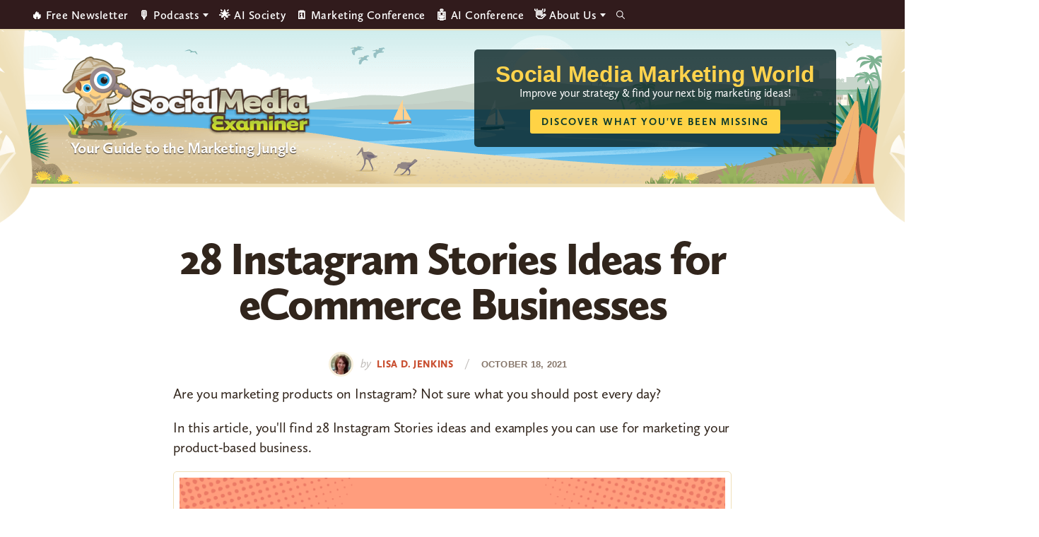

--- FILE ---
content_type: text/html; charset=UTF-8
request_url: https://www.socialmediaexaminer.com/28-instagram-stories-ideas-for-ecommerce-businesses/
body_size: 23870
content:
<!DOCTYPE html>
<html lang="en-US" xmlns:og="http://ogp.me/ns#" xmlns:fb="http://ogp.me/ns/fb#">
<head >
<meta charset="UTF-8" />
<meta name="viewport" content="width=device-width, initial-scale=1" />
<script type="8a93de1e4dc02977dd1335e4-text/javascript" src="https://app.termly.io/resource-blocker/3fa9114e-fe34-44bf-9781-cf937e62ce4a">
			</script><style type="text/css">
	.site-header { background-image: url(https://www.socialmediaexaminer.com/wp-content/uploads/2021/12/SMMW22_Masthead_V2.png)!important; }
	.site-title a { background-image: url(https://www.socialmediaexaminer.com/wp-content/uploads/2019/08/logo.png); }

	.main-cta-inner .widget:last-child .textwidget::after {
		background-image: url(https://www.socialmediaexaminer.com/wp-content/uploads/2025/05/SME_Report25_Cover_1a_360x402.png);
	}

	.above-footer-cta .main-cta-inner .widget:last-child .textwidget::after {
		background-image: url(https://www.socialmediaexaminer.com/wp-content/uploads/2025/05/SME_Report25_Cover_Greenline_2a_360x402.png);
	}

	.category-cta::after {
		background-image: url(https://www.socialmediaexaminer.com/wp-content/uploads/2022/05/SME_Report_2022_cover_269x300.png);
	}
	
	@media screen and (-webkit-min-device-pixel-ratio: 2) and (min-width: 1240px), not all, not all, not all, not all, screen and (min-resolution: 192dpi) and (min-width: 1240px), screen and (min-resolution: 2dppx) and (min-width: 1240px) {
		.site-header { background-image: url(https://www.socialmediaexaminer.com/wp-content/uploads/2021/12/SMMW22_Masthead_V2@2x.png)!important; }
		.site-title a { background-image: url(https://www.socialmediaexaminer.com/wp-content/uploads/2019/08/logo@2x.png); }

	}
	.header-promo-content { background-color:; }
	.header-promo-content .promo-title { color:#ffd34c; }
	.header-promo-content .promo-content { color:#ffffff; }
	.header-promo-content .button { background-color:#ffd345; color: #0a382d }




	.main-cta-inner .widget:last-child .textwidget::after {
		background-image: url(https://www.socialmediaexaminer.com/wp-content/uploads/2025/05/SME_Report25_Cover_1a_360@2x-2.png);
	}

	.above-footer-cta .main-cta-inner .widget:last-child .textwidget::after {
		background-image: url(https://www.socialmediaexaminer.com/wp-content/uploads/2025/05/SME_Report25_Cover_Greenline_2a_360@2x.png);
	}

	.category-cta::after {
		background-image: url(https://www.socialmediaexaminer.com/wp-content/uploads/2022/05/SME_Report_2022_cover_269x300@2x.png);
	}

	</style><meta name='robots' content='index, follow, max-image-preview:large, max-snippet:-1, max-video-preview:-1' />

	<!-- This site is optimized with the Yoast SEO Premium plugin v24.0 (Yoast SEO v26.7) - https://yoast.com/wordpress/plugins/seo/ -->
	<title>28 Instagram Stories Ideas for eCommerce Businesses : Social Media Examiner</title>
	<meta name="description" content="Discover 28 Instagram Stories ideas and examples you can use for marketing your product-based business." />
	<link rel="canonical" href="https://www.socialmediaexaminer.com/28-instagram-stories-ideas-for-ecommerce-businesses/" />
	<meta name="twitter:label1" content="Written by" />
	<meta name="twitter:data1" content="Lisa D. Jenkins" />
	<meta name="twitter:label2" content="Est. reading time" />
	<meta name="twitter:data2" content="12 minutes" />
	<script type="application/ld+json" class="yoast-schema-graph">{"@context":"https://schema.org","@graph":[{"@type":"Article","@id":"https://www.socialmediaexaminer.com/28-instagram-stories-ideas-for-ecommerce-businesses/#article","isPartOf":{"@id":"https://www.socialmediaexaminer.com/28-instagram-stories-ideas-for-ecommerce-businesses/"},"author":{"name":"Lisa D. Jenkins","@id":"https://www.socialmediaexaminer.com/#/schema/person/baa6ff1b10d967e69d6d0e08c4f2dd9d"},"headline":"28 Instagram Stories Ideas for eCommerce Businesses","datePublished":"2021-10-18T10:00:39+00:00","mainEntityOfPage":{"@id":"https://www.socialmediaexaminer.com/28-instagram-stories-ideas-for-ecommerce-businesses/"},"wordCount":2494,"publisher":{"@id":"https://www.socialmediaexaminer.com/#organization"},"image":{"@id":"https://www.socialmediaexaminer.com/28-instagram-stories-ideas-for-ecommerce-businesses/#primaryimage"},"thumbnailUrl":"https://www.socialmediaexaminer.com/wp-content/uploads/2021/10/instagram-stories-ecommerce-business-ideas-1200.png","keywords":["Instagram","Instagram Stories"],"articleSection":["How To"],"inLanguage":"en-US"},{"@type":"WebPage","@id":"https://www.socialmediaexaminer.com/28-instagram-stories-ideas-for-ecommerce-businesses/","url":"https://www.socialmediaexaminer.com/28-instagram-stories-ideas-for-ecommerce-businesses/","name":"28 Instagram Stories Ideas for eCommerce Businesses : Social Media Examiner","isPartOf":{"@id":"https://www.socialmediaexaminer.com/#website"},"primaryImageOfPage":{"@id":"https://www.socialmediaexaminer.com/28-instagram-stories-ideas-for-ecommerce-businesses/#primaryimage"},"image":{"@id":"https://www.socialmediaexaminer.com/28-instagram-stories-ideas-for-ecommerce-businesses/#primaryimage"},"thumbnailUrl":"https://www.socialmediaexaminer.com/wp-content/uploads/2021/10/instagram-stories-ecommerce-business-ideas-1200.png","datePublished":"2021-10-18T10:00:39+00:00","description":"Discover 28 Instagram Stories ideas and examples you can use for marketing your product-based business.","breadcrumb":{"@id":"https://www.socialmediaexaminer.com/28-instagram-stories-ideas-for-ecommerce-businesses/#breadcrumb"},"inLanguage":"en-US","potentialAction":[{"@type":"ReadAction","target":["https://www.socialmediaexaminer.com/28-instagram-stories-ideas-for-ecommerce-businesses/"]}]},{"@type":"ImageObject","inLanguage":"en-US","@id":"https://www.socialmediaexaminer.com/28-instagram-stories-ideas-for-ecommerce-businesses/#primaryimage","url":"https://www.socialmediaexaminer.com/wp-content/uploads/2021/10/instagram-stories-ecommerce-business-ideas-1200.png","contentUrl":"https://www.socialmediaexaminer.com/wp-content/uploads/2021/10/instagram-stories-ecommerce-business-ideas-1200.png","width":1200,"height":628},{"@type":"BreadcrumbList","@id":"https://www.socialmediaexaminer.com/28-instagram-stories-ideas-for-ecommerce-businesses/#breadcrumb","itemListElement":[{"@type":"ListItem","position":1,"name":"Home","item":"https://www.socialmediaexaminer.com/"},{"@type":"ListItem","position":2,"name":"28 Instagram Stories Ideas for eCommerce Businesses"}]},{"@type":"WebSite","@id":"https://www.socialmediaexaminer.com/#website","url":"https://www.socialmediaexaminer.com/","name":"Social Media Examiner","description":"Your Guide to the Marketing Jungle","publisher":{"@id":"https://www.socialmediaexaminer.com/#organization"},"potentialAction":[{"@type":"SearchAction","target":{"@type":"EntryPoint","urlTemplate":"https://www.socialmediaexaminer.com/?s={search_term_string}"},"query-input":{"@type":"PropertyValueSpecification","valueRequired":true,"valueName":"search_term_string"}}],"inLanguage":"en-US"},{"@type":"Organization","@id":"https://www.socialmediaexaminer.com/#organization","name":"Social Media Examiner","url":"https://www.socialmediaexaminer.com/","logo":{"@type":"ImageObject","inLanguage":"en-US","@id":"https://www.socialmediaexaminer.com/#/schema/logo/image/","url":"","contentUrl":"","caption":"Social Media Examiner"},"image":{"@id":"https://www.socialmediaexaminer.com/#/schema/logo/image/"},"sameAs":["https://www.facebook.com/smexaminer","https://x.com/smexaminer"]},{"@type":"Person","@id":"https://www.socialmediaexaminer.com/#/schema/person/baa6ff1b10d967e69d6d0e08c4f2dd9d","name":"Lisa D. Jenkins","image":{"@type":"ImageObject","inLanguage":"en-US","@id":"https://www.socialmediaexaminer.com/#/schema/person/image/","url":"https://secure.gravatar.com/avatar/6ea84c449aa906f3ba739aab2c84084c10526d4eceb75e80841d0fae5c4307d0?s=96&d=mm&r=g","contentUrl":"https://secure.gravatar.com/avatar/6ea84c449aa906f3ba739aab2c84084c10526d4eceb75e80841d0fae5c4307d0?s=96&d=mm&r=g","caption":"Lisa D. Jenkins"},"description":"Lisa D. Jenkins is the director of editorial at Social Media Examiner. Her expertise in social media comes from years of serving destination organizations and businesses in the travel and tourism industry.","sameAs":["https://www.SocialMediaExaminer.com","https://www.facebook.com/lisadjenkins","https://x.com/lisadjenkins"],"url":"https://www.socialmediaexaminer.com/author/lisa-d-jenkins/"}]}</script>
	<!-- / Yoast SEO Premium plugin. -->


<link rel='dns-prefetch' href='//widgetlogic.org' />
<link rel='dns-prefetch' href='//ca9707.socialmediaexaminer.com' />
<link rel="alternate" type="application/rss+xml" title="Social Media Examiner &raquo; Feed" href="https://www.socialmediaexaminer.com/feed/" />
<link rel="alternate" type="application/rss+xml" title="Social Media Examiner &raquo; Comments Feed" href="https://www.socialmediaexaminer.com/comments/feed/" />
<link rel="alternate" title="oEmbed (JSON)" type="application/json+oembed" href="https://www.socialmediaexaminer.com/wp-json/oembed/1.0/embed?url=https%3A%2F%2Fwww.socialmediaexaminer.com%2F28-instagram-stories-ideas-for-ecommerce-businesses%2F" />
<link rel="alternate" title="oEmbed (XML)" type="text/xml+oembed" href="https://www.socialmediaexaminer.com/wp-json/oembed/1.0/embed?url=https%3A%2F%2Fwww.socialmediaexaminer.com%2F28-instagram-stories-ideas-for-ecommerce-businesses%2F&#038;format=xml" />
<style id='wp-img-auto-sizes-contain-inline-css' type='text/css'>
img:is([sizes=auto i],[sizes^="auto," i]){contain-intrinsic-size:3000px 1500px}
/*# sourceURL=wp-img-auto-sizes-contain-inline-css */
</style>
<style id='wp-emoji-styles-inline-css' type='text/css'>

	img.wp-smiley, img.emoji {
		display: inline !important;
		border: none !important;
		box-shadow: none !important;
		height: 1em !important;
		width: 1em !important;
		margin: 0 0.07em !important;
		vertical-align: -0.1em !important;
		background: none !important;
		padding: 0 !important;
	}
/*# sourceURL=wp-emoji-styles-inline-css */
</style>
<style id='wp-block-library-inline-css' type='text/css'>
:root{--wp-block-synced-color:#7a00df;--wp-block-synced-color--rgb:122,0,223;--wp-bound-block-color:var(--wp-block-synced-color);--wp-editor-canvas-background:#ddd;--wp-admin-theme-color:#007cba;--wp-admin-theme-color--rgb:0,124,186;--wp-admin-theme-color-darker-10:#006ba1;--wp-admin-theme-color-darker-10--rgb:0,107,160.5;--wp-admin-theme-color-darker-20:#005a87;--wp-admin-theme-color-darker-20--rgb:0,90,135;--wp-admin-border-width-focus:2px}@media (min-resolution:192dpi){:root{--wp-admin-border-width-focus:1.5px}}.wp-element-button{cursor:pointer}:root .has-very-light-gray-background-color{background-color:#eee}:root .has-very-dark-gray-background-color{background-color:#313131}:root .has-very-light-gray-color{color:#eee}:root .has-very-dark-gray-color{color:#313131}:root .has-vivid-green-cyan-to-vivid-cyan-blue-gradient-background{background:linear-gradient(135deg,#00d084,#0693e3)}:root .has-purple-crush-gradient-background{background:linear-gradient(135deg,#34e2e4,#4721fb 50%,#ab1dfe)}:root .has-hazy-dawn-gradient-background{background:linear-gradient(135deg,#faaca8,#dad0ec)}:root .has-subdued-olive-gradient-background{background:linear-gradient(135deg,#fafae1,#67a671)}:root .has-atomic-cream-gradient-background{background:linear-gradient(135deg,#fdd79a,#004a59)}:root .has-nightshade-gradient-background{background:linear-gradient(135deg,#330968,#31cdcf)}:root .has-midnight-gradient-background{background:linear-gradient(135deg,#020381,#2874fc)}:root{--wp--preset--font-size--normal:16px;--wp--preset--font-size--huge:42px}.has-regular-font-size{font-size:1em}.has-larger-font-size{font-size:2.625em}.has-normal-font-size{font-size:var(--wp--preset--font-size--normal)}.has-huge-font-size{font-size:var(--wp--preset--font-size--huge)}.has-text-align-center{text-align:center}.has-text-align-left{text-align:left}.has-text-align-right{text-align:right}.has-fit-text{white-space:nowrap!important}#end-resizable-editor-section{display:none}.aligncenter{clear:both}.items-justified-left{justify-content:flex-start}.items-justified-center{justify-content:center}.items-justified-right{justify-content:flex-end}.items-justified-space-between{justify-content:space-between}.screen-reader-text{border:0;clip-path:inset(50%);height:1px;margin:-1px;overflow:hidden;padding:0;position:absolute;width:1px;word-wrap:normal!important}.screen-reader-text:focus{background-color:#ddd;clip-path:none;color:#444;display:block;font-size:1em;height:auto;left:5px;line-height:normal;padding:15px 23px 14px;text-decoration:none;top:5px;width:auto;z-index:100000}html :where(.has-border-color){border-style:solid}html :where([style*=border-top-color]){border-top-style:solid}html :where([style*=border-right-color]){border-right-style:solid}html :where([style*=border-bottom-color]){border-bottom-style:solid}html :where([style*=border-left-color]){border-left-style:solid}html :where([style*=border-width]){border-style:solid}html :where([style*=border-top-width]){border-top-style:solid}html :where([style*=border-right-width]){border-right-style:solid}html :where([style*=border-bottom-width]){border-bottom-style:solid}html :where([style*=border-left-width]){border-left-style:solid}html :where(img[class*=wp-image-]){height:auto;max-width:100%}:where(figure){margin:0 0 1em}html :where(.is-position-sticky){--wp-admin--admin-bar--position-offset:var(--wp-admin--admin-bar--height,0px)}@media screen and (max-width:600px){html :where(.is-position-sticky){--wp-admin--admin-bar--position-offset:0px}}

/*# sourceURL=wp-block-library-inline-css */
</style><style id='global-styles-inline-css' type='text/css'>
:root{--wp--preset--aspect-ratio--square: 1;--wp--preset--aspect-ratio--4-3: 4/3;--wp--preset--aspect-ratio--3-4: 3/4;--wp--preset--aspect-ratio--3-2: 3/2;--wp--preset--aspect-ratio--2-3: 2/3;--wp--preset--aspect-ratio--16-9: 16/9;--wp--preset--aspect-ratio--9-16: 9/16;--wp--preset--color--black: #000000;--wp--preset--color--cyan-bluish-gray: #abb8c3;--wp--preset--color--white: #ffffff;--wp--preset--color--pale-pink: #f78da7;--wp--preset--color--vivid-red: #cf2e2e;--wp--preset--color--luminous-vivid-orange: #ff6900;--wp--preset--color--luminous-vivid-amber: #fcb900;--wp--preset--color--light-green-cyan: #7bdcb5;--wp--preset--color--vivid-green-cyan: #00d084;--wp--preset--color--pale-cyan-blue: #8ed1fc;--wp--preset--color--vivid-cyan-blue: #0693e3;--wp--preset--color--vivid-purple: #9b51e0;--wp--preset--color--tan: #ece5b6;--wp--preset--color--yellow: #ffd345;--wp--preset--color--burnt-orange: #C94F31;--wp--preset--color--orange-button: #d5562b;--wp--preset--color--green: #13a082;--wp--preset--color--light-teal: #d2f1eb;--wp--preset--color--maroon: #800000;--wp--preset--color--maroon-button: #ba342b;--wp--preset--color--brown: #31251C;--wp--preset--gradient--vivid-cyan-blue-to-vivid-purple: linear-gradient(135deg,rgb(6,147,227) 0%,rgb(155,81,224) 100%);--wp--preset--gradient--light-green-cyan-to-vivid-green-cyan: linear-gradient(135deg,rgb(122,220,180) 0%,rgb(0,208,130) 100%);--wp--preset--gradient--luminous-vivid-amber-to-luminous-vivid-orange: linear-gradient(135deg,rgb(252,185,0) 0%,rgb(255,105,0) 100%);--wp--preset--gradient--luminous-vivid-orange-to-vivid-red: linear-gradient(135deg,rgb(255,105,0) 0%,rgb(207,46,46) 100%);--wp--preset--gradient--very-light-gray-to-cyan-bluish-gray: linear-gradient(135deg,rgb(238,238,238) 0%,rgb(169,184,195) 100%);--wp--preset--gradient--cool-to-warm-spectrum: linear-gradient(135deg,rgb(74,234,220) 0%,rgb(151,120,209) 20%,rgb(207,42,186) 40%,rgb(238,44,130) 60%,rgb(251,105,98) 80%,rgb(254,248,76) 100%);--wp--preset--gradient--blush-light-purple: linear-gradient(135deg,rgb(255,206,236) 0%,rgb(152,150,240) 100%);--wp--preset--gradient--blush-bordeaux: linear-gradient(135deg,rgb(254,205,165) 0%,rgb(254,45,45) 50%,rgb(107,0,62) 100%);--wp--preset--gradient--luminous-dusk: linear-gradient(135deg,rgb(255,203,112) 0%,rgb(199,81,192) 50%,rgb(65,88,208) 100%);--wp--preset--gradient--pale-ocean: linear-gradient(135deg,rgb(255,245,203) 0%,rgb(182,227,212) 50%,rgb(51,167,181) 100%);--wp--preset--gradient--electric-grass: linear-gradient(135deg,rgb(202,248,128) 0%,rgb(113,206,126) 100%);--wp--preset--gradient--midnight: linear-gradient(135deg,rgb(2,3,129) 0%,rgb(40,116,252) 100%);--wp--preset--font-size--small: 13px;--wp--preset--font-size--medium: 20px;--wp--preset--font-size--large: 36px;--wp--preset--font-size--x-large: 42px;--wp--preset--spacing--20: 0.44rem;--wp--preset--spacing--30: 0.67rem;--wp--preset--spacing--40: 1rem;--wp--preset--spacing--50: 1.5rem;--wp--preset--spacing--60: 2.25rem;--wp--preset--spacing--70: 3.38rem;--wp--preset--spacing--80: 5.06rem;--wp--preset--shadow--natural: 6px 6px 9px rgba(0, 0, 0, 0.2);--wp--preset--shadow--deep: 12px 12px 50px rgba(0, 0, 0, 0.4);--wp--preset--shadow--sharp: 6px 6px 0px rgba(0, 0, 0, 0.2);--wp--preset--shadow--outlined: 6px 6px 0px -3px rgb(255, 255, 255), 6px 6px rgb(0, 0, 0);--wp--preset--shadow--crisp: 6px 6px 0px rgb(0, 0, 0);}:where(.is-layout-flex){gap: 0.5em;}:where(.is-layout-grid){gap: 0.5em;}body .is-layout-flex{display: flex;}.is-layout-flex{flex-wrap: wrap;align-items: center;}.is-layout-flex > :is(*, div){margin: 0;}body .is-layout-grid{display: grid;}.is-layout-grid > :is(*, div){margin: 0;}:where(.wp-block-columns.is-layout-flex){gap: 2em;}:where(.wp-block-columns.is-layout-grid){gap: 2em;}:where(.wp-block-post-template.is-layout-flex){gap: 1.25em;}:where(.wp-block-post-template.is-layout-grid){gap: 1.25em;}.has-black-color{color: var(--wp--preset--color--black) !important;}.has-cyan-bluish-gray-color{color: var(--wp--preset--color--cyan-bluish-gray) !important;}.has-white-color{color: var(--wp--preset--color--white) !important;}.has-pale-pink-color{color: var(--wp--preset--color--pale-pink) !important;}.has-vivid-red-color{color: var(--wp--preset--color--vivid-red) !important;}.has-luminous-vivid-orange-color{color: var(--wp--preset--color--luminous-vivid-orange) !important;}.has-luminous-vivid-amber-color{color: var(--wp--preset--color--luminous-vivid-amber) !important;}.has-light-green-cyan-color{color: var(--wp--preset--color--light-green-cyan) !important;}.has-vivid-green-cyan-color{color: var(--wp--preset--color--vivid-green-cyan) !important;}.has-pale-cyan-blue-color{color: var(--wp--preset--color--pale-cyan-blue) !important;}.has-vivid-cyan-blue-color{color: var(--wp--preset--color--vivid-cyan-blue) !important;}.has-vivid-purple-color{color: var(--wp--preset--color--vivid-purple) !important;}.has-black-background-color{background-color: var(--wp--preset--color--black) !important;}.has-cyan-bluish-gray-background-color{background-color: var(--wp--preset--color--cyan-bluish-gray) !important;}.has-white-background-color{background-color: var(--wp--preset--color--white) !important;}.has-pale-pink-background-color{background-color: var(--wp--preset--color--pale-pink) !important;}.has-vivid-red-background-color{background-color: var(--wp--preset--color--vivid-red) !important;}.has-luminous-vivid-orange-background-color{background-color: var(--wp--preset--color--luminous-vivid-orange) !important;}.has-luminous-vivid-amber-background-color{background-color: var(--wp--preset--color--luminous-vivid-amber) !important;}.has-light-green-cyan-background-color{background-color: var(--wp--preset--color--light-green-cyan) !important;}.has-vivid-green-cyan-background-color{background-color: var(--wp--preset--color--vivid-green-cyan) !important;}.has-pale-cyan-blue-background-color{background-color: var(--wp--preset--color--pale-cyan-blue) !important;}.has-vivid-cyan-blue-background-color{background-color: var(--wp--preset--color--vivid-cyan-blue) !important;}.has-vivid-purple-background-color{background-color: var(--wp--preset--color--vivid-purple) !important;}.has-black-border-color{border-color: var(--wp--preset--color--black) !important;}.has-cyan-bluish-gray-border-color{border-color: var(--wp--preset--color--cyan-bluish-gray) !important;}.has-white-border-color{border-color: var(--wp--preset--color--white) !important;}.has-pale-pink-border-color{border-color: var(--wp--preset--color--pale-pink) !important;}.has-vivid-red-border-color{border-color: var(--wp--preset--color--vivid-red) !important;}.has-luminous-vivid-orange-border-color{border-color: var(--wp--preset--color--luminous-vivid-orange) !important;}.has-luminous-vivid-amber-border-color{border-color: var(--wp--preset--color--luminous-vivid-amber) !important;}.has-light-green-cyan-border-color{border-color: var(--wp--preset--color--light-green-cyan) !important;}.has-vivid-green-cyan-border-color{border-color: var(--wp--preset--color--vivid-green-cyan) !important;}.has-pale-cyan-blue-border-color{border-color: var(--wp--preset--color--pale-cyan-blue) !important;}.has-vivid-cyan-blue-border-color{border-color: var(--wp--preset--color--vivid-cyan-blue) !important;}.has-vivid-purple-border-color{border-color: var(--wp--preset--color--vivid-purple) !important;}.has-vivid-cyan-blue-to-vivid-purple-gradient-background{background: var(--wp--preset--gradient--vivid-cyan-blue-to-vivid-purple) !important;}.has-light-green-cyan-to-vivid-green-cyan-gradient-background{background: var(--wp--preset--gradient--light-green-cyan-to-vivid-green-cyan) !important;}.has-luminous-vivid-amber-to-luminous-vivid-orange-gradient-background{background: var(--wp--preset--gradient--luminous-vivid-amber-to-luminous-vivid-orange) !important;}.has-luminous-vivid-orange-to-vivid-red-gradient-background{background: var(--wp--preset--gradient--luminous-vivid-orange-to-vivid-red) !important;}.has-very-light-gray-to-cyan-bluish-gray-gradient-background{background: var(--wp--preset--gradient--very-light-gray-to-cyan-bluish-gray) !important;}.has-cool-to-warm-spectrum-gradient-background{background: var(--wp--preset--gradient--cool-to-warm-spectrum) !important;}.has-blush-light-purple-gradient-background{background: var(--wp--preset--gradient--blush-light-purple) !important;}.has-blush-bordeaux-gradient-background{background: var(--wp--preset--gradient--blush-bordeaux) !important;}.has-luminous-dusk-gradient-background{background: var(--wp--preset--gradient--luminous-dusk) !important;}.has-pale-ocean-gradient-background{background: var(--wp--preset--gradient--pale-ocean) !important;}.has-electric-grass-gradient-background{background: var(--wp--preset--gradient--electric-grass) !important;}.has-midnight-gradient-background{background: var(--wp--preset--gradient--midnight) !important;}.has-small-font-size{font-size: var(--wp--preset--font-size--small) !important;}.has-medium-font-size{font-size: var(--wp--preset--font-size--medium) !important;}.has-large-font-size{font-size: var(--wp--preset--font-size--large) !important;}.has-x-large-font-size{font-size: var(--wp--preset--font-size--x-large) !important;}
/*# sourceURL=global-styles-inline-css */
</style>

<style id='classic-theme-styles-inline-css' type='text/css'>
/*! This file is auto-generated */
.wp-block-button__link{color:#fff;background-color:#32373c;border-radius:9999px;box-shadow:none;text-decoration:none;padding:calc(.667em + 2px) calc(1.333em + 2px);font-size:1.125em}.wp-block-file__button{background:#32373c;color:#fff;text-decoration:none}
/*# sourceURL=/wp-includes/css/classic-themes.min.css */
</style>
<link rel='stylesheet' id='block-widget-css' href='https://www.socialmediaexaminer.com/wp-content/plugins/widget-logic/block_widget/css/widget.css?ver=1768238207' type='text/css' media='all' />
<link rel='stylesheet' id='sme-pro-style-css' href='https://www.socialmediaexaminer.com/wp-content/themes/sme-pro/lib/css/main.css?ver=0.4.6' type='text/css' media='all' />
<link rel='stylesheet' id='ionicons-css' href='https://www.socialmediaexaminer.com/wp-content/themes/sme-pro/lib/css/ionicons.min.css?ver=0.4.6' type='text/css' media='all' />
<link rel='stylesheet' id='tablepress-default-css' href='https://www.socialmediaexaminer.com/wp-content/tablepress-combined.min.css?ver=18' type='text/css' media='all' />
<style id='generateblocks-inline-css' type='text/css'>
.gb-headline-69020e02{font-size:36px;line-height:1.055em;letter-spacing:-.2px;font-weight:900;}.gb-headline-96fcb1b6{font-size:58px;}.gb-headline-52f0a7c1{font-size:26px;line-height:27px;letter-spacing:1.8px;font-weight:600;text-transform:uppercase;margin-bottom:20px;color:#88786c;}.gb-headline-a5c310e2{font-size:20px;}.gb-accordion__item:not(.gb-accordion__item-open) > .gb-button .gb-accordion__icon-open{display:none;}.gb-accordion__item.gb-accordion__item-open > .gb-button .gb-accordion__icon{display:none;}.gb-button-continue{display:inline-flex;align-items:center;justify-content:center;z-index:2;position:relative;font-family:inherit;font-size:14px;letter-spacing:1px;text-transform:uppercase;text-align:center;padding:12px 16px;border-radius:3px;background-color:#c94f31;color:#ffffff;text-decoration:none;}.gb-button-continue:hover, .gb-button-continue:active, .gb-button-continue:focus{background-color:#e67d37;color:#ffffff;}.gb-button-continue:hover{transform:translate3d(0,3px,0) scale(0.99) perspective(1000px);transition:all 0.2s ease-in-out;}.gb-button-gradient-m{display:inline-flex;justify-content:center;width:98%;font-size:17px;letter-spacing:2px;font-weight:700;text-transform:uppercase;text-align:center;padding:8px 20px;border-radius:3px;background-color:#c94f31;color:#ffffff;text-decoration:none;box-shadow: 0 2px 1px 0 rgba(0, 0, 0, 0.5);transition:all 0.2s ease-in-out;}.gb-button-gradient-m:hover, .gb-button-gradient-m:active, .gb-button-gradient-m:focus{color:#ffffff;}.gb-button-gradient-m:hover{transform:translate3d(0,3px,0) scale(0.99) perspective(1000px);opacity:0.8;transition:all 0.2s ease-in-out;}.gb-button-gradient-l{display:inline-flex;justify-content:center;width:98%;font-size:20px;letter-spacing:2px;font-weight:700;text-transform:uppercase;text-align:center;padding:18px 20px;border-radius:3px;background-color:#c94f31;color:#ffffff;text-decoration:none;box-shadow: 0 2px 1px 0 rgba(0, 0, 0, 0.5);transition:all 0.2s ease-in-out;}.gb-button-gradient-l:hover, .gb-button-gradient-l:active, .gb-button-gradient-l:focus{color:#ffffff;}.gb-button-gradient-l:hover{transform:translate3d(0,3px,0) scale(0.99) perspective(1000px);opacity:0.8;transition:all 0.2s ease-in-out;}.gb-button-badc9e76{display:inline-flex;align-items:center;justify-content:center;z-index:2;position:relative;font-family:inherit;font-size:14px;letter-spacing:1px;text-transform:uppercase;text-align:center;padding:12px 16px;border-radius:3px;border:1px solid rgba(237, 230, 183, 0.3);background-color:#fcf9f1;color:#31251c;text-decoration:none;}.gb-button-badc9e76:hover, .gb-button-badc9e76:active, .gb-button-badc9e76:focus{background-color:rgba(240, 224, 185, 0.8);color:#31251c;}.gb-button-badc9e76:hover{transform:translate3d(0,3px,0) scale(0.99) perspective(1000px);transition:all 0.2s ease-in-out;}.gb-container.gb-tabs__item:not(.gb-tabs__item-open){display:none;}.gb-container-narrow-ltan{max-width:82.5%;margin-right:auto;margin-left:auto;border-radius:5px;border:1px solid rgba(237, 230, 183, 0.3);background-color:#fcf9f1;}.gb-container-d3335cf6{max-width:82.5%;margin-right:auto;margin-bottom:24px;margin-left:auto;border-radius:5px;border:1px solid #efe0b9;background-image:linear-gradient(170deg, rgba(255, 255, 255, 0.1) 40%, #fcfaf2 60%);}.gb-container-a465cc41{margin-bottom:24px;border-radius:8px;border:5px solid #efe0b9;}.gb-container-423b7de3{margin-bottom:24px;border-radius:4px;border:1px solid #efe0b9;}.gb-container-3f922d82{margin-bottom:24px;border-radius:8px;border:5px solid #efe0b9;background-image:linear-gradient(170deg, rgba(255, 255, 255, 0.1) 40%, #fcfaf2 60%);}.gb-container-ffa62367{padding:40px 72px;}.gb-container-c4ef5035{display:flex;align-items:center;justify-content:space-around;column-gap:28px;padding:28px;}.gb-container-6a98379a{display:flex;flex-direction:row;column-gap:28px;padding:28px 72px;}.gb-container-4094b851{flex-direction:row;column-gap:28px;padding:28px 72px;}.gb-container-96f8d01a{max-width:75%;display:flex;flex-direction:column;align-items:center;justify-content:center;text-align:center;margin-right:auto;margin-left:auto;}.gb-container-9e606917{max-width:75%;display:flex;flex-direction:column;align-items:center;justify-content:center;text-align:center;margin-right:auto;margin-left:auto;}@media (max-width: 1024px) {.gb-headline-69020e02{font-size:32px;}.gb-headline-52f0a7c1{font-size:18px;line-height:1em;margin-bottom:20px;}.gb-headline-a5c310e2{font-size:19px;}.gb-container-narrow-ltan{max-width:100%;margin-right:0px;margin-left:0px;}.gb-container-d3335cf6{max-width:100%;margin-right:0px;margin-left:0px;}.gb-container-outer-main{margin-right:0px;margin-left:0px;}.gb-container-a465cc41{margin-right:0px;margin-left:0px;border:3px;}.gb-container-423b7de3{margin-right:0px;margin-left:0px;}.gb-container-3f922d82{margin-right:0px;margin-left:0px;}.gb-container-ffa62367{padding:32px;}.gb-container-c4ef5035{column-gap:24px;}}@media (max-width: 767px) {.gb-headline-69020e02{font-size:24px;letter-spacing:-.5px;margin-bottom:16px;}.gb-headline-52f0a7c1{font-size:17px;letter-spacing:0.5px;}.gb-headline-a5c310e2{font-size:18px;}.gb-container-narrow-ltan{padding-right:20px;padding-left:20px;}.gb-container-d3335cf6{margin-bottom:24px;}.gb-container-outer-main{margin-bottom:24px;}.gb-container-a465cc41{margin-bottom:24px;}.gb-container-423b7de3{margin-bottom:24px;}.gb-container-3f922d82{margin-bottom:24px;border:0px;}.gb-container-ffa62367{padding:20px;}.gb-container-c4ef5035{flex-direction:column;row-gap:10px;padding:5% 2%;}.gb-container-6a98379a{flex-direction:column;row-gap:16px;padding:2%;}.gb-container-4094b851{flex-direction:column;row-gap:16px;padding:4% 2% 5%;}.gb-container-96f8d01a{max-width:100%;}.gb-container-9e606917{max-width:100%;}}:root{--gb-container-width:1200px;}.gb-container .wp-block-image img{vertical-align:middle;}.gb-grid-wrapper .wp-block-image{margin-bottom:0;}.gb-highlight{background:none;}.gb-shape{line-height:0;}.gb-container-link{position:absolute;top:0;right:0;bottom:0;left:0;z-index:99;}
/*# sourceURL=generateblocks-inline-css */
</style>
<script type="8a93de1e4dc02977dd1335e4-text/javascript" src="https://www.socialmediaexaminer.com/wp-includes/js/jquery/jquery.min.js?ver=3.7.1" id="jquery-core-js"></script>
<script type="8a93de1e4dc02977dd1335e4-text/javascript" src="https://www.socialmediaexaminer.com/wp-includes/js/jquery/jquery-migrate.min.js?ver=3.4.1" id="jquery-migrate-js"></script>
<script type="8a93de1e4dc02977dd1335e4-text/javascript" id="jquery-js-after">
/* <![CDATA[ */
jQuery(document).ready(function() {
	jQuery(".995cacb76ddc3c3ec3da9e1f90f42311").click(function() {
		jQuery.post(
			"https://www.socialmediaexaminer.com/wp-admin/admin-ajax.php", {
				"action": "quick_adsense_onpost_ad_click",
				"quick_adsense_onpost_ad_index": jQuery(this).attr("data-index"),
				"quick_adsense_nonce": "19d97e5265",
			}, function(response) { }
		);
	});
});

//# sourceURL=jquery-js-after
/* ]]> */
</script>
<link rel="https://api.w.org/" href="https://www.socialmediaexaminer.com/wp-json/" /><link rel="alternate" title="JSON" type="application/json" href="https://www.socialmediaexaminer.com/wp-json/wp/v2/posts/224538" /><link rel="EditURI" type="application/rsd+xml" title="RSD" href="https://www.socialmediaexaminer.com/xmlrpc.php?rsd" />
<meta name="generator" content="WordPress 6.9" />
<link rel='shortlink' href='https://www.socialmediaexaminer.com/?p=224538' />

<!-- Site favicons -->
<link rel="apple-touch-icon" sizes="180x180" href="/apple-touch-icon.png">
<link rel="icon" type="image/png" sizes="32x32" href="/favicon-32x32.png">
<link rel="icon" type="image/png" sizes="16x16" href="/favicon-16x16.png">
<link rel="manifest" href="/site.webmanifest">

<!-- Start Custom Header Scripts in Theme Options -->



<!-- Google Tag Manager -->
<script type="8a93de1e4dc02977dd1335e4-text/javascript">(function(w,d,s,l,i){w[l]=w[l]||[];w[l].push({'gtm.start':
new Date().getTime(),event:'gtm.js'});var f=d.getElementsByTagName(s)[0],
j=d.createElement(s),dl=l!='dataLayer'?'&l='+l:'';j.async=true;j.src=
'https://www.googletagmanager.com/gtm.js?id='+i+dl;f.parentNode.insertBefore(j,f);
})(window,document,'script','dataLayer','GTM-N8VWT4');</script>
<!-- End Google Tag Manager -->
<!-- End Custom Header Scripts in Theme Options -->
<link rel="icon" href="https://www.socialmediaexaminer.com/wp-content/uploads/2025/08/ScoutHigh.png" sizes="32x32" />
<link rel="icon" href="https://www.socialmediaexaminer.com/wp-content/uploads/2025/08/ScoutHigh.png" sizes="192x192" />
<link rel="apple-touch-icon" href="https://www.socialmediaexaminer.com/wp-content/uploads/2025/08/ScoutHigh.png" />
<meta name="msapplication-TileImage" content="https://www.socialmediaexaminer.com/wp-content/uploads/2025/08/ScoutHigh.png" />
		<style type="text/css" id="wp-custom-css">
			@media (max-width: 768px) {
	    .conference .site-header .title-area a img {
        height: 100%;
    }
}

body.page-id-24160 li.smmworld_register, /* nav link */
body.page-id-58061 li.smmworld_register, /* nav link */
body.page-id-58061 .header-promo-content .smmw_register_button /* header button */,
body.page-id-24160 .header-promo-content .smmw_register_button /* header button */,
body.page-id-265793 li.ai-society-learnmore, /* nav link */
body.page-id-266334 li.ai-society-register, /* nav link */
body.page-id-266342 li.ai-society-register, /* nav link */
body.page-id-266452 li.ai-society-register, /* nav link */
body.page-id-266386 li.ai-society-register, /* nav link */
body.page-id-266324 li.ai-society-register /* nav link */
body.page-id-267974 li.ai-society-register /* nav link */
{
    display: none !important;
}
body.page-id-274513 li.smmworld_register,
body.page-id-274513.conference .header-promo .header-promo-content .button {
    display: none;
}
.conference-table-extend, .sme-alert-div-tan {
	padding: 30px 46px 40px 46px  !important;
}

@media (max-width: 1240px) {
	  .conference-table-extend, .sme-alert-div-tan {
		padding: 30px 46px !important;
	}
}

/* For mobile devices */
@media (max-width: 768px) {
    .conference-table-extend, .sme-alert-div-tan {
        padding: 30px 10px !important;
    }
}
@media (max-width: 768px) {
.conference table.tablepress {
        min-width: 100% !important;
	}
}

/* chatbot under OM **/
div#chatbase-message-bubbles {
    z-index: 100000 !important;
}
button#chatbase-bubble-button {
    z-index: 100000 !important;
}
		</style>
		
<!-- START - Open Graph and Twitter Card Tags 3.3.7 -->
 <!-- Facebook Open Graph -->
  <meta property="og:site_name" content="Social Media Examiner"/>
  <meta property="og:title" content="28 Instagram Stories Ideas for eCommerce Businesses : Social Media Examiner"/>
  <meta property="og:url" content="https://www.socialmediaexaminer.com/28-instagram-stories-ideas-for-ecommerce-businesses/"/>
  <meta property="og:type" content="article"/>
  <meta property="og:description" content="Discover 28 Instagram Stories ideas and examples you can use for marketing your product-based business."/>
  <meta property="og:image" content="https://www.socialmediaexaminer.com/wp-content/uploads/2021/10/instagram-stories-ecommerce-business-ideas-1200.png"/>
  <meta property="og:image:url" content="https://www.socialmediaexaminer.com/wp-content/uploads/2021/10/instagram-stories-ecommerce-business-ideas-1200.png"/>
  <meta property="og:image:secure_url" content="https://www.socialmediaexaminer.com/wp-content/uploads/2021/10/instagram-stories-ecommerce-business-ideas-1200.png"/>
  <meta property="og:image:width" content="1200"/>
  <meta property="og:image:height" content="628"/>
  <meta property="article:author" content="https://www.facebook.com/lisadjenkins"/>
  <meta property="article:publisher" content="https://www.facebook.com/smexaminer"/>
  <meta property="fb:app_id" content="417952779368030"/>
 <!-- Google+ / Schema.org -->
 <!-- Twitter Cards -->
  <meta name="twitter:title" content="28 Instagram Stories Ideas for eCommerce Businesses : Social Media Examiner"/>
  <meta name="twitter:url" content="https://www.socialmediaexaminer.com/28-instagram-stories-ideas-for-ecommerce-businesses/"/>
  <meta name="twitter:description" content="Discover 28 Instagram Stories ideas and examples you can use for marketing your product-based business."/>
  <meta name="twitter:image" content="https://www.socialmediaexaminer.com/wp-content/uploads/2021/10/instagram-stories-ecommerce-business-ideas-1200.png"/>
  <meta name="twitter:card" content="summary_large_image"/>
  <meta name="twitter:site" content="@smexaminer"/>
 <!-- SEO -->
 <!-- Misc. tags -->
 <!-- is_singular | yoast_seo -->
<!-- END - Open Graph and Twitter Card Tags 3.3.7 -->
	
<link rel='stylesheet' id='sme-calluna-font-css' href='https://use.typekit.net/hvy7swx.css?ver=0.4.6' type='text/css' media='all' />
</head>
<body class="wp-singular post-template-default single single-post postid-224538 single-format-standard wp-embed-responsive wp-theme-genesis wp-child-theme-sme-pro header-full-width full-width-content-narrow genesis-breadcrumbs-hidden genesis-footer-widgets-visible"><div class="site-container"><ul class="genesis-skip-link"><li><a href="#genesis-nav-primary" class="screen-reader-shortcut"> Skip to primary navigation</a></li><li><a href="#genesis-content" class="screen-reader-shortcut"> Skip to main content</a></li><li><a href="#genesis-sidebar-primary" class="screen-reader-shortcut"> Skip to primary sidebar</a></li><li><a href="#genesis-footer-widgets" class="screen-reader-shortcut"> Skip to footer</a></li></ul><header class="site-header"><div class="wrap"><div class="mobile-header-wrap"><div class="title-area"><p class="site-title"><a href="https://www.socialmediaexaminer.com/">Social Media Examiner</a></p><p class="site-description">Your Guide to the Marketing Jungle</p></div><nav class="nav-primary" aria-label="Main" id="genesis-nav-primary"><div class="wrap"><ul id="menu-top-menu" class="menu genesis-nav-menu menu-primary js-superfish"><li id="menu-item-12822" class="main menu-item menu-item-type-post_type menu-item-object-page menu-item-12822"><a href="https://www.socialmediaexaminer.com/subscribe/" title="Never miss any of our content!"><span >🔥 Free Newsletter</span></a></li>
<li id="menu-item-23650" class="main menu-item menu-item-type-custom menu-item-object-custom menu-item-has-children menu-item-23650"><a href="https://www.socialmediaexaminer.com/shows/" title="Discover our weekly shows"><span >🎙️ Podcasts</span></a>
<ul class="sub-menu">
	<li id="menu-item-167681" class="menu-item menu-item-type-custom menu-item-object-custom menu-item-167681"><a href="https://www.socialmediaexaminer.com/social-media-marketing-podcast/" title="Top Marketing Podcast"><span >Social Media Marketing Podcast</span></a></li>
	<li id="menu-item-264197" class="menu-item menu-item-type-custom menu-item-object-custom menu-item-264197"><a href="https://www.socialmediaexaminer.com/ai-explored-podcast/"><span >AI Explored Podcast</span></a></li>
	<li id="menu-item-193628" class="menu-item menu-item-type-custom menu-item-object-custom menu-item-193628"><a href="https://www.youtube.com/socialmediaexaminer?sub_confirmation=1" title="Original videos each week" class="external" target="_blank"><span >Our YouTube Channel</span></a></li>
</ul>
</li>
<li id="menu-item-240759" class="menu-item menu-item-type-custom menu-item-object-custom menu-item-240759"><a href="https://www.socialmediaexaminer.com/aisociety/?smesite=aisociety25-site-navbar"><span >🌟 AI Society</span></a></li>
<li id="menu-item-241862" class="menu-item menu-item-type-custom menu-item-object-custom menu-item-241862"><a href="https://www.socialmediaexaminer.com/smmworld/?smesite=world-site-navbar" title="Check out Social Media Marketing World"><span >🗓️ Marketing Conference</span></a></li>
<li id="menu-item-275139" class="menu-item menu-item-type-custom menu-item-object-custom menu-item-275139"><a href="https://www.socialmediaexaminer.com/aiworld/?smesite=aiworld-site-navbar"><span >🤖 AI Conference</span></a></li>
<li id="menu-item-12808" class="main menu-item menu-item-type-post_type menu-item-object-page menu-item-has-children menu-item-12808"><a href="https://www.socialmediaexaminer.com/about/" title="All about Social Media Examiner"><span >👋 About Us</span></a>
<ul class="sub-menu">
	<li id="menu-item-241863" class="menu-item menu-item-type-custom menu-item-object-custom menu-item-241863"><a href="https://www.socialmediaexaminer.com/upcoming-events/"><span >Marketing Events</span></a></li>
</ul>
</li>
<li id="menu-item-219956" class="menu-item menu-item-type-custom menu-item-object-custom menu-item-219956"><a href="/search-site"><span ><i class="icon ion-ios-search"></i></span></a></li>
</ul></div></nav><li class="mobile-search-header"><a href="/search-site/">Search</a></li></div><div class="header-promo no-image"><a href="https://www.socialmediaexaminer.com/smmworld/?smesite=world-site-masthead" class="promo-image"><img src="" /></a><div class="header-promo-content"><span class="promo-title">Social Media Marketing World</span><span class="promo-content">Improve your strategy & find your next big marketing ideas!</span><a href="https://www.socialmediaexaminer.com/smmworld/?smesite=world-site-masthead" class="button">DISCOVER WHAT YOU'VE BEEN MISSING</a></div></div></div></header><div class="site-inner"><div class="content-sidebar-wrap"><main class="content" id="genesis-content"><article class="post-224538 post type-post status-publish format-standard has-post-thumbnail category-how-to tag-instagram tag-instagram-stories entry" aria-label="28 Instagram Stories Ideas for eCommerce Businesses"><header class="entry-header"><h1 class="entry-title">28 Instagram Stories Ideas for eCommerce Businesses</h1>
<p class="entry-meta"><img alt='' src='https://secure.gravatar.com/avatar/6ea84c449aa906f3ba739aab2c84084c10526d4eceb75e80841d0fae5c4307d0?s=35&#038;d=mm&#038;r=g' srcset='https://secure.gravatar.com/avatar/6ea84c449aa906f3ba739aab2c84084c10526d4eceb75e80841d0fae5c4307d0?s=70&#038;d=mm&#038;r=g 2x' class='avatar avatar-35 photo' height='35' width='35' decoding='async'/><i class="byline">by</i> <span class="entry-author"><a href="https://www.socialmediaexaminer.com/author/lisa-d-jenkins/" class="entry-author-link" rel="author"><span class="entry-author-name">Lisa D. Jenkins</span></a></span> / <time class="entry-time">October 18, 2021</time></p></header><div class="entry-content"><p>Are you marketing products on Instagram? Not sure what you should post every day?</p>
<p>In this article, you'll find 28 Instagram Stories ideas and examples you can use for marketing your product-based business.</p>
<p><img decoding="async" src="https://www.socialmediaexaminer.com/wp-content/uploads/2021/10/instagram-stories-ecommerce-business-ideas-1600.png" alt="28 Instagram Stories Ideas for eCommerce Businesses on Social Media Examiner." width="1600" /></p>
<h2>Set Up an Instagram Content Calendar</h2>
<p>To create an effective strategy for marketing on Instagram, you need to know what to post and when. Luckily, your <a href="https://www.socialmediaexaminer.com/4-ways-to-use-instagram-insights-to-improve-marketing/">Instagram Insights</a> can provide some helpful hints for you.</p>
<p>All you need to do is open your profile and tap on the hamburger icon (three lines) in the top-right corner. Then select Insights.</p>
<p><img decoding="async" class="alignnone size-full wp-image-224766" src="https://www.socialmediaexaminer.com/wp-content/uploads/2021/10/instagram-stories-insights.png" alt="" width="400" srcset="https://www.socialmediaexaminer.com/wp-content/uploads/2021/10/instagram-stories-insights.png 1239w, https://www.socialmediaexaminer.com/wp-content/uploads/2021/10/instagram-stories-insights-908x1024.png 908w, https://www.socialmediaexaminer.com/wp-content/uploads/2021/10/instagram-stories-insights-768x867.png 768w" sizes="(max-width: 1239px) 100vw, 1239px" /></p>
<p>From there, look at this information to create your posting plan:</p>
<ul>
<li><strong>Most Active Times</strong>: Tap on Your Audience and scroll to the bottom to see when your audience is most active each day of the week. Plan to post during peak times so people will be more likely to watch your stories. Instagram's advice is to post to Stories at least twice per day.</li>
<li><strong>Content You Shared</strong>: Here, you can see the reach for all of your content, including feed posts, stories, and reels. See what gets the most traction in terms of reach, likes, comments, shares, saves, and profile visits. Create more of what resonates with your audience.</li>
</ul>
<p>Use the information you gathered from your Insights to begin planning and organizing your content in the form of a calendar. Choose the content categories that fit your business goals and also appeal to your audience. That may be things like blog posts, quotes, product promotions, and user-generated content (UGC).</p>
<p>From there, begin plugging everything into a spreadsheet with publishing dates, post descriptions, URLs, and images. This article on <a href="https://www.socialmediaexaminer.com/how-to-create-social-media-calendar-template-marketers/">how to create a social media calendar</a> will help with this.</p>
<p>Knowing what to post is half the battle on social media. According to Instagram, 58% of people say they've become more interested in a brand after seeing them on Stories, so you'll want to get your content right. With these 28 Instagram Stories ideas, you'll be able to promote your products with ease.</p>
<h2>#1: Add Links and Shopping Stickers to Your Stories</h2>
<p>If you want to get serious about marketing on Instagram and using it as a tool to drive sales, you need to make it easy for people to purchase. Currently, accounts with more than 10,000 followers can add the link sticker to stories, which allows you to redirect viewers to your online storefront. Note: Instagram has announced that soon, <a href="https://www.socialmediaexaminer.com/5-new-time-saving-instagram-features-for-marketers/">link stickers will available to all accounts</a>.</p>
<p>Alternatively, you can <a href="https://www.socialmediaexaminer.com/how-to-get-approved-instagram-shopping-product-tags/">create a shop on Instagram</a>, which means you can tag products on stories (and your feed). Whenever you're talking about a product, add one of these stickers so people can quickly and easily place an order.</p>
<p>In the story below, mvmt makes shopping simple by adding a direct link to the product it's promoting. With a single tap, those who view the Instagram story can visit the website and begin the checkout process.</p>
<p><img decoding="async" class="alignnone size-full wp-image-224775" src="https://www.socialmediaexaminer.com/wp-content/uploads/2021/10/instagram-story-with-product-link.png" alt="" width="800" srcset="https://www.socialmediaexaminer.com/wp-content/uploads/2021/10/instagram-story-with-product-link.png 2621w, https://www.socialmediaexaminer.com/wp-content/uploads/2021/10/instagram-story-with-product-link-1024x972.png 1024w, https://www.socialmediaexaminer.com/wp-content/uploads/2021/10/instagram-story-with-product-link-768x729.png 768w, https://www.socialmediaexaminer.com/wp-content/uploads/2021/10/instagram-story-with-product-link-1536x1459.png 1536w, https://www.socialmediaexaminer.com/wp-content/uploads/2021/10/instagram-story-with-product-link-2048x1945.png 2048w" sizes="(max-width: 2621px) 100vw, 2621px" /></p><div class="995cacb76ddc3c3ec3da9e1f90f42311" data-index="2" style="float: none; margin:0px 0 0px 0; text-align:center;">
<div class="conference-table-extend">
<h2 style="text-align: left">Ready to Supercharge Your Marketing Strategy?</h2>
<img decoding="async" class="alignright wp-image-216272 size-medium" src="https://www.socialmediaexaminer.com/wp-content/uploads/2019/10/SMMWLogoBigger@2x.png" alt="Social Media Marketing World" width="250" />
<p style="text-align: left">
Get expert training and an unbeatable conference experience when you attend Social Media Marketing World—from your friends at Social Media Examiner. 
<br><br>
Broaden your reach, skyrocket your engagement, and grow your sales. Become the marketing hero your company or clients need!
</p>
<p style="text-align: left">🔥 Save $590 on an All-Access ticket</b>. Sale Ends Tuesday! 🔥</p> <a class="button button-2" href="https://www.socialmediaexaminer.com/smmworld/?smesite=world-site-midpage-ad-top">GET THE DETAILS</a> 
<!-- START HIDE CODE  <a class="button button-2" href="https://www.socialmediaexaminer.com/smmworld/virtual?smesite=world-site-midpage-ad-middle">GET THE RECORDINGS</a>  END HIDE CODE --></div>
</div>

<h2>#2: Tell a Story About the Products You Offer</h2>
<p>To generate sales, tell the story of how a certain product came to be. What made you create it in the first place? What does it do and how is it used? How has it made a difference in the lives of your customers since it was launched? <a href="https://www.socialmediaexaminer.com/narrative-storytelling-how-to-weave-stories-marketing-melissa-cassera/">Paint a picture when telling this story</a>, and as you do, find a way to evoke customers' emotions by relating it to their needs.</p>
<h2>#3: Share the Process of Making Your Product From Start to Finish</h2>
<p>Behind-the-scenes content allows viewers to become invested in the journey of bringing a product to life. The best way to do this is in real time through photos and videos posted to your story. Allow people to see the step-by-step process of taking your product from an idea to its finished form. This helps you build excitement and interest over time so people will be eager to purchase when it's ready.</p>
<p>Skincare brand Cocokind polled their audience to see what product they'd like to be offered next. After a winner was selected, the brand began sharing the creation process in their stories, allowing their customers to see exactly what goes into creating their skincare line.</p>
<p><img decoding="async" class="alignnone size-full wp-image-224773" src="https://www.socialmediaexaminer.com/wp-content/uploads/2021/10/instagram-story-sharing-product-development.png" alt="" width="400" srcset="https://www.socialmediaexaminer.com/wp-content/uploads/2021/10/instagram-story-sharing-product-development.png 1284w, https://www.socialmediaexaminer.com/wp-content/uploads/2021/10/instagram-story-sharing-product-development-577x1024.png 577w, https://www.socialmediaexaminer.com/wp-content/uploads/2021/10/instagram-story-sharing-product-development-768x1364.png 768w, https://www.socialmediaexaminer.com/wp-content/uploads/2021/10/instagram-story-sharing-product-development-865x1536.png 865w, https://www.socialmediaexaminer.com/wp-content/uploads/2021/10/instagram-story-sharing-product-development-1153x2048.png 1153w" sizes="(max-width: 1284px) 100vw, 1284px" /></p>
<h2>#4: Show Your Products With UGC</h2>
<p>Get your current customers involved in content creation by <a href="https://www.socialmediaexaminer.com/how-to-use-user-generated-content-on-instagram/">encouraging them to share photos and videos on Instagram</a>. Have them tag your business and included a branded hashtag.</p>
<p>This will give you plenty of UGC that you can then repost to your stories. Not only will your customers feel appreciated because you saw and shared their post but it also shows potential buyers that people love what you have to offer.</p>
<p><img decoding="async" class="alignnone size-full wp-image-224776" src="https://www.socialmediaexaminer.com/wp-content/uploads/2021/10/instagram-story-with-ugc.png" alt="" width="400" srcset="https://www.socialmediaexaminer.com/wp-content/uploads/2021/10/instagram-story-with-ugc.png 1238w, https://www.socialmediaexaminer.com/wp-content/uploads/2021/10/instagram-story-with-ugc-578x1024.png 578w, https://www.socialmediaexaminer.com/wp-content/uploads/2021/10/instagram-story-with-ugc-768x1360.png 768w, https://www.socialmediaexaminer.com/wp-content/uploads/2021/10/instagram-story-with-ugc-867x1536.png 867w, https://www.socialmediaexaminer.com/wp-content/uploads/2021/10/instagram-story-with-ugc-1156x2048.png 1156w" sizes="(max-width: 1238px) 100vw, 1238px" /></p>
<h2>#5: Create Urgency by Using the Countdown Sticker</h2>
<p>When posting to Instagram Stories, it's wise to make use of the stickers that can be added to your post. <a href="https://www.socialmediaexaminer.com/how-to-use-instagram-countdown-sticker-business/">Add the countdown sticker</a> to mark the days until the launch of a new product or sale. It can even be used as a reminder of how much time is left in an active launch.</p>
<p>Logitech didn't want people to miss the launch of their new MX Keys Mini keyboard so they posted a story that featured the countdown sticker. People could then tap the sticker to be notified of the launch.</p>
<p><img decoding="async" class="alignnone size-full wp-image-224774" src="https://www.socialmediaexaminer.com/wp-content/uploads/2021/10/instagram-story-with-countdown-sticker.png" alt="" width="400" srcset="https://www.socialmediaexaminer.com/wp-content/uploads/2021/10/instagram-story-with-countdown-sticker.png 1232w, https://www.socialmediaexaminer.com/wp-content/uploads/2021/10/instagram-story-with-countdown-sticker-576x1024.png 576w, https://www.socialmediaexaminer.com/wp-content/uploads/2021/10/instagram-story-with-countdown-sticker-768x1365.png 768w, https://www.socialmediaexaminer.com/wp-content/uploads/2021/10/instagram-story-with-countdown-sticker-864x1536.png 864w, https://www.socialmediaexaminer.com/wp-content/uploads/2021/10/instagram-story-with-countdown-sticker-1152x2048.png 1152w" sizes="(max-width: 1232px) 100vw, 1232px" /></p>
<h2>#6: Post Photos of Your Favorite Items for Sale</h2>
<p>Step up your marketing on Instagram Stories by having a weekly feature where you showcase just one of your products in an effort to drive sales. This can be your favorite product of the moment or something that has been a bestseller that week. Share photos, videos, and even a review of that product from a previous customer.</p>
<h2>#7: Create How-To Videos Showcasing Your Product</h2>
<p>Creating a how-to video can potentially answer any questions your followers may have and could push them closer to making a purchase. Just be sure to <a href="https://www.socialmediaexaminer.com/instagram-highlights-covers-how-to-get-more-clicks-for-stories-highlights/">save it to your highlights</a> later so it'll always be accessible to those who need it.</p>
<h2>#8: Give Tips to Help Customers Get the Most Out of Their Purchase</h2>
<p>How many times have you purchased something only to never use it? Unfortunately, it happens more often than we'd care to admit. You can prevent this from happening with your customers by offering valuable tips that will help them get full use out of your products.</p>
<h2>#9: Share Why Your Product Is Beneficial</h2>
<p>When someone's on the fence about purchasing a product, you can often get them to take action by showing the value it'll add to their lives. Think about a product you offer and ask how it would benefit a customer who purchases it. What kind of transformation will it make in their lives? Then, share a photo or video where you discuss why it's a necessity.</p>
<h2>#10: Have an Influencer Host a Takeover of Your Stories</h2>
<p>If you want to step up your marketing on Instagram, <a href="https://www.socialmediaexaminer.com/how-to-recruit-paid-social-influencers/">collaborate with an influencer</a>. The key is to choose someone who's aligned with your business values and has an existing audience you want to target.</p>
<p>Then, you can have this person <a href="https://www.socialmediaexaminer.com/how-to-run-instagram-story-takeover/">host an Instagram Stories takeover</a> where they share a typical day in their life. Within these stories, have them incorporate your product in a way that's natural. Pura Vida often has influencers do story takeovers that share snippets of their day.</p>
<p><img decoding="async" class="alignnone size-full wp-image-224784" src="https://www.socialmediaexaminer.com/wp-content/uploads/2021/10/instagram-story-takeover.png" alt="" width="400" srcset="https://www.socialmediaexaminer.com/wp-content/uploads/2021/10/instagram-story-takeover.png 1274w, https://www.socialmediaexaminer.com/wp-content/uploads/2021/10/instagram-story-takeover-578x1024.png 578w, https://www.socialmediaexaminer.com/wp-content/uploads/2021/10/instagram-story-takeover-768x1361.png 768w, https://www.socialmediaexaminer.com/wp-content/uploads/2021/10/instagram-story-takeover-867x1536.png 867w, https://www.socialmediaexaminer.com/wp-content/uploads/2021/10/instagram-story-takeover-1156x2048.png 1156w" sizes="(max-width: 1274px) 100vw, 1274px" /></p><div class="995cacb76ddc3c3ec3da9e1f90f42311" data-index="10" style="float: none; margin:0px 0 0px 0; text-align:center;">
<div class="conference-table-extend">
<h2 style="text-align: left">AI Is No Longer Optional for Marketers—Ready to Master It?
</h2>
<img decoding="async" class="alignright wp-image-216272 size-medium" src="https://www.socialmediaexaminer.com/wp-content/uploads/2025/09/AI_BusinessWorld_Logo-small.png" alt="AI Business World " width="300" />
<p style="text-align: left">
Join over a thousand forward-thinking marketers at AI Business World—a conference-in-a-conference at Social Media Marketing World. <br><br>
Get two days of practical AI training where you'll discover:
</p>
<div style="padding-left: 30px; text-align: left;">
✅ Which tools to use for your tasks—from content creation to data analysis<br><br>
✅ Systems that 3x your output—leaving time for strategy and creativity<br><br>
✅ Proven strategies you can deploy right away—no guesswork, no wasted budget
</div><br> 
<p style="text-align: left">Become the indispensable AI expert your company needs. </p>
<a class="button button-2" href="https://www.socialmediaexaminer.com/aiworld/?smesite=aiworld26-site-midpage-ad-middle">GET YOUR TICKETS—SAVE $250</a>
</div>
</div>

<h2>#11: Answer Frequently Asked Questions About Your Offerings</h2>
<p>Odds are your Instagram followers have some burning questions they'd love to ask you. Give them the chance to do that by <a href="https://www.socialmediaexaminer.com/8-instagram-stories-hacks-to-give-you-creative-edge/">having a Q&A session every so often in your stories</a>. Do this by using the Questions sticker and encouraging them to ask questions about your business, your offerings, and so on.</p>
<h2>#12: Give Followers a Sneak Peek of What's Coming Up Next</h2>
<p>If you're in the process of developing a new product, share some snippets so they'll be intrigued. You don't necessarily need to give all of the details right off the bat. It can be photos or videos that provide enough information that they want to learn more but still have to wait until the official launch for the full scoop.</p>
<h2>#13: Tease Upcoming Sales</h2>
<p>Sales are always a good way to bring in new business because everyone loves the chance to save money. If you have a sale scheduled in the next week, let people know on Instagram Stories. You can even include the countdown sticker so they can choose to be reminded when the sale begins.</p>
<h2>#14: Share Coupon Codes and Special Promotions</h2>
<p>Give special thanks to those who watch your Instagram Stories regularly by sharing a coupon code or a special promotion with just them. Don't post it anywhere else. It'll give them a reason to always come back and watch your stories.</p>
<h2>#15: Post Customer Testimonials</h2>
<p>If you're marketing on Instagram, one thing you absolutely want to do is <a href="https://www.socialmediaexaminer.com/how-to-use-instagram-customer-reviews-maximum-impact/">share testimonials from your customers</a>. Take screenshots of reviews posted on your website or other social media platforms and post them to your Instagram stories.</p>
<p>Sharing testimonials from past customers during launches can be a powerful way to boost sales.</p>
<h2>#16: Host a Giveaway for Those Who Watch Your Stories</h2>
<p>Everyone loves the chance to win something and you can promote it via your stories to drive signups. Giveaways are also perfect for boosting your email list if you require people to provide their email as part of their entry submission.</p>
<p><img decoding="async" class="alignnone size-full wp-image-224765" src="https://www.socialmediaexaminer.com/wp-content/uploads/2021/10/instagram-stories-giveaway.png" alt="" width="400" srcset="https://www.socialmediaexaminer.com/wp-content/uploads/2021/10/instagram-stories-giveaway.png 1241w, https://www.socialmediaexaminer.com/wp-content/uploads/2021/10/instagram-stories-giveaway-579x1024.png 579w, https://www.socialmediaexaminer.com/wp-content/uploads/2021/10/instagram-stories-giveaway-768x1359.png 768w, https://www.socialmediaexaminer.com/wp-content/uploads/2021/10/instagram-stories-giveaway-868x1536.png 868w, https://www.socialmediaexaminer.com/wp-content/uploads/2021/10/instagram-stories-giveaway-1157x2048.png 1157w" sizes="(max-width: 1241px) 100vw, 1241px" /></p>
<h2>#17: Ask for Feedback to Improve Your Overall Customer Experience</h2>
<p>Instagram Stories provides just one way for you to connect with your customers. Take advantage of that by inviting them to share their feedback with you. Ask them to DM you, sharing their thoughts on the overall customer experience your business provides. Take note of what you're doing right and fix the things they feel need to be improved. A positive, user-friendly experience ultimately leads to more sales.</p>
<h2>#18: Poll Your Audience to Get to Know Them Better</h2>
<p>Use polls to <a href="https://www.socialmediaexaminer.com/how-to-use-instagram-stories-for-market-research-5-ideas-for-marketers/">gain a better understanding of those following you on Instagram</a>. Ask about their demographics, interests, preferences, pain points, and other useful information. Then, take that information to create free content and paid products that would appeal to them.</p>
<p>Fitbit seems to enjoy playing a game of &#8220;This or That&#8221; on its stories by adding polls for engagement. Some questions are just for fun, while others offer feedback about the company's products.</p>
<p><img decoding="async" class="alignnone size-full wp-image-224768" src="https://www.socialmediaexaminer.com/wp-content/uploads/2021/10/instagram-stories-this-or-that.png" alt="" width="800" srcset="https://www.socialmediaexaminer.com/wp-content/uploads/2021/10/instagram-stories-this-or-that.png 3935w, https://www.socialmediaexaminer.com/wp-content/uploads/2021/10/instagram-stories-this-or-that-1024x571.png 1024w, https://www.socialmediaexaminer.com/wp-content/uploads/2021/10/instagram-stories-this-or-that-768x428.png 768w, https://www.socialmediaexaminer.com/wp-content/uploads/2021/10/instagram-stories-this-or-that-1536x856.png 1536w, https://www.socialmediaexaminer.com/wp-content/uploads/2021/10/instagram-stories-this-or-that-2048x1141.png 2048w" sizes="(max-width: 3935px) 100vw, 3935px" /></p>
<h2>#19: Create a Regular Story Series</h2>
<p>Sometimes it's easier to create content when you have a theme planned for each day. For instance, #MondayMotivation is a great time to share an inspirational quote to help your followers start the week off on the right foot. You could also have days dedicated to highlighting specific products, team members, or customers. You might even decide to offer a weekly product promotion.</p>
<h2>#20: Tell the Story of How Your Brand Got Started</h2>
<p>The About page on your website probably shares all of the details of how your brand came to be but not everyone is going to check that out. Share your brand story on Instagram so people can get to know you better and form a strong connection with your brand. Don't forget to introduce yourself and your team!</p>
<p><img decoding="async" class="alignnone size-full wp-image-224771" src="https://www.socialmediaexaminer.com/wp-content/uploads/2021/10/instagram-story-celebrating-company-milestone.png" alt="" width="400" srcset="https://www.socialmediaexaminer.com/wp-content/uploads/2021/10/instagram-story-celebrating-company-milestone.png 1242w, https://www.socialmediaexaminer.com/wp-content/uploads/2021/10/instagram-story-celebrating-company-milestone-577x1024.png 577w, https://www.socialmediaexaminer.com/wp-content/uploads/2021/10/instagram-story-celebrating-company-milestone-768x1363.png 768w, https://www.socialmediaexaminer.com/wp-content/uploads/2021/10/instagram-story-celebrating-company-milestone-866x1536.png 866w, https://www.socialmediaexaminer.com/wp-content/uploads/2021/10/instagram-story-celebrating-company-milestone-1154x2048.png 1154w" sizes="(max-width: 1242px) 100vw, 1242px" /></p>
<h2>#21: Showcase Your Expertise</h2>
<p>When people can see that you're the go-to expert for what you do, they'll be more inclined to purchase something from your business because you'll be viewed as an authority. Show off your expertise by sharing any education, certifications, or experience that's relevant to what your business does.</p>
<h2>#22: Promote Your Latest Blog, Podcast, or Video</h2>
<p>If you've just published a brand-new piece of content, let everyone on Instagram know by sharing it on Instagram Stories. This is a great way to drive traffic and engagement on the content you create outside of your social media platforms. Just don't forget to add that important link sticker or direct people to the link in your bio if you can't add the sticker.</p>
<p>Teachable makes sure to share its latest blog posts on Stories so all of its followers can check it out.</p>
<p><img decoding="async" class="alignnone size-full wp-image-224772" src="https://www.socialmediaexaminer.com/wp-content/uploads/2021/10/instagram-story-promoting-blog-post.png" alt="" width="400" srcset="https://www.socialmediaexaminer.com/wp-content/uploads/2021/10/instagram-story-promoting-blog-post.png 1272w, https://www.socialmediaexaminer.com/wp-content/uploads/2021/10/instagram-story-promoting-blog-post-576x1024.png 576w, https://www.socialmediaexaminer.com/wp-content/uploads/2021/10/instagram-story-promoting-blog-post-768x1366.png 768w, https://www.socialmediaexaminer.com/wp-content/uploads/2021/10/instagram-story-promoting-blog-post-863x1536.png 863w, https://www.socialmediaexaminer.com/wp-content/uploads/2021/10/instagram-story-promoting-blog-post-1151x2048.png 1151w" sizes="(max-width: 1272px) 100vw, 1272px" /></p>
<h2>#23: Repurpose Past Content for Stories</h2>
<p>Every piece of content you post doesn't have to be something brand-new. Dig into your archives to find content that's still relevant for your audience today, then rework it into a story using pictures or video.</p>
<h2>#24: Vlog Your Day</h2>
<p>&#8220;Work With Me Wednesday&#8221; is a popular theme that business owners like to share in their stories. Commit to bringing your followers along for a day in your life for at least one day each month. Let them see your morning routine, what's on your to-do list, and even what you're eating.</p>
<h2>#25: Recommend Other Businesses You Know Your Customers Will Love</h2>
<p>Sometimes it's nice to spread the love to other small businesses that are doing amazing things just like you are. If you know a business that your customers would be likely to purchase from, tell them about it. Create an Instagram story that features this business and what they're all about. Be sure to tag them so your followers can go check out their account.</p>
<p><img decoding="async" class="alignnone size-full wp-image-224881" src="https://www.socialmediaexaminer.com/wp-content/uploads/2021/10/instagram-story-recommending-other-business.png" alt="" width="400" srcset="https://www.socialmediaexaminer.com/wp-content/uploads/2021/10/instagram-story-recommending-other-business.png 1241w, https://www.socialmediaexaminer.com/wp-content/uploads/2021/10/instagram-story-recommending-other-business-582x1024.png 582w, https://www.socialmediaexaminer.com/wp-content/uploads/2021/10/instagram-story-recommending-other-business-768x1351.png 768w, https://www.socialmediaexaminer.com/wp-content/uploads/2021/10/instagram-story-recommending-other-business-873x1536.png 873w, https://www.socialmediaexaminer.com/wp-content/uploads/2021/10/instagram-story-recommending-other-business-1164x2048.png 1164w" sizes="(max-width: 1241px) 100vw, 1241px" /></p>
<h2>#26: Show a Behind-the-Scenes Look at Your Workplace</h2>
<p>While this idea for your Instagram Stories isn't specifically promoting a product, it's still a great way for followers to build a connection with your brand. People are more inclined to purchase when they have a strong relationship with you. By giving them the chance to see into your workplace, they'll learn more about who you are and how you work.</p>
<h2>#27: Provide Insight Into Your Company's Culture and Team Dynamics</h2>
<p>These days, customers want to support small businesses they feel aligned with on a deeper level. Open up about what's important to your company in terms of your values, and if you feel comfortable, your stance on certain social issues. You can even discuss what makes your workplace culture special and allow them to see what it's like to be part of the team.</p>
<h2>#28: Feature Individual Employees in Fun Ways</h2>
<p>Customers want to know the faces behind the business logo. Interview your employees on-camera and have them answer a few simple questions. They can introduce themselves, talk about their role in the business, and include a fun fact so people can get a better sense of their personality.</p>
<h3>Conclusion</h3>
<p>When marketing on Instagram, it's smart to use a combination of these different types of Instagram story posts to get the most value out of the platform. The more high-quality content you share, the better your chance to expand the reach of your business and boost sales.</p>
<h3>Get More Advice on Instagram Marketing</h3>
<ul>
<li><a href="https://www.socialmediaexaminer.com/how-to-sell-with-instagram-reels-and-stories/">Sell with Instagram Stories and Reels</a>.</li>
<li><a href="https://www.socialmediaexaminer.com/how-to-get-more-instagram-followers-with-collaborations/">Get more Instagram followers with collaborations</a>.</li>
<li><a href="https://www.socialmediaexaminer.com/how-to-use-instagram-tagging-for-more-exposure/">Use Instagram tagging to get more exposure</a>.</li>
</ul>
<p><strong>For a video tutorial about how to market your business on Instagram, watch this video on our YouTube channel</strong>:</p>
<p><iframe title="Instagram Video Strategy: Using Reels, Stories, IGTV, and Live Video for Business" width="790" height="444" src="https://www.youtube.com/embed/EG6NoVL2NTk?feature=oembed" frameborder="0" allow="accelerometer; autoplay; clipboard-write; encrypted-media; gyroscope; picture-in-picture" allowfullscreen></iframe></p>
<div class="995cacb76ddc3c3ec3da9e1f90f42311" data-index="1" style="float: left; margin: 0px 0px 0px 0;">
<div class="conference-table-extend">
<img decoding="async" class="alignright image-no-border wp-image-216272 size-medium" src="https://www.socialmediaexaminer.com/wp-content/uploads/2024/10/Ai_Society_Logo_300.png" alt="AI Business Society" width="220" />
<h2 style="text-align: left;">Want to Unlock AI Marketing Breakthroughs?</h2>
If you’re like most of us, you are trying to figure out how to use AI in your marketing. Here's the solution: The <strong>AI Business Society</strong>—from your friends at Social Media Examiner. 
<br><br>
<p style="text-align: left">The AI Business Society is the place to discover how to apply AI in your work. When you join, you'll boost your productivity, unlock your creativity, and make connections with other marketers on a similar journey. </p>
<a class="button button-2" href="https://www.socialmediaexaminer.com/aisociety/?smesite=aisociety25-site-midpage-ad-bottom">I'M READY TO BECOME AN AI-POWERED MARKETER</a></div>
</div>

<div style="font-size: 0px; height: 0px; line-height: 0px; margin: 0; padding: 0; clear: both;"></div></div><footer class="entry-footer"><p class="entry-meta"><span class="entry-tags">Tags: <a href="https://www.socialmediaexaminer.com/tag/instagram/" rel="tag">Instagram</a>, <a href="https://www.socialmediaexaminer.com/tag/instagram-stories/" rel="tag">Instagram Stories</a></span></p></footer></article><section class="author-box"><img alt='' src='https://secure.gravatar.com/avatar/6ea84c449aa906f3ba739aab2c84084c10526d4eceb75e80841d0fae5c4307d0?s=65&#038;d=mm&#038;r=g' srcset='https://secure.gravatar.com/avatar/6ea84c449aa906f3ba739aab2c84084c10526d4eceb75e80841d0fae5c4307d0?s=130&#038;d=mm&#038;r=g 2x' class='avatar avatar-65 photo' height='65' width='65' loading='lazy' decoding='async'/><h4 class="author-box-title"><span>About the author</span><a href="https://www.SocialMediaExaminer.com" title="Visit Lisa D. Jenkins&#8217;s website" rel="author external">Lisa D. Jenkins</a></h4><div class="author-box-content" itemprop="description">Lisa D. Jenkins is the director of editorial at Social Media Examiner. Her expertise in social media comes from years of serving destination organizations and businesses in the travel and tourism industry.<div class="other-posts-link"><a href="https://www.socialmediaexaminer.com/author/lisa-d-jenkins/">Other posts by Lisa D. Jenkins »</a></div></div></section><div class="after-entry widget-area"><section id="custom_html-13" class="widget_text widget widget_custom_html"><div class="widget_text widget-wrap"><div class="textwidget custom-html-widget"><div class="after-entry-left">
<h4> Get Social Media Examiner’s Future Articles in Your Inbox! </h4>
<p> Get our latest articles delivered to your email inbox and get the <strong>FREE Social Media Marketing Industry Report</strong> (43 pages, 50+ charts)! </p></div>
<div class="after-entry-right"> <img src="https://www.socialmediaexaminer.com/wp-content/uploads/2025/05/SME_Report25_Book_1a_289x400-1.png" width="145" height="200" alt="Industry Report Cover" /> </div>
<div class="clearfix"> </div>
<div class="after-entry-bottom">
<!-- This site is converting visitors into subscribers and customers with OptinMonster - https://optinmonster.com :: Campaign Title: Industry Report Inline - Bottom of Articles -->
<div id="om-flni4xpnib0v9qivnpzf-holder"></div>
<script type="8a93de1e4dc02977dd1335e4-text/javascript">(function(d,u,ac,a){var s=d.createElement('script');s.type='text/javascript';s.src='https://ca9707.socialmediaexaminer.com/app/js/api.min.js';s.async=true;s.dataset.user=u;s.dataset.campaign=ac;s.dataset.api=a;d.getElementsByTagName('head')[0].appendChild(s);})(document,100,'flni4xpnib0v9qivnpzf','aa9705');</script>
<!-- / OptinMonster -->
</div></div></div></section>
</div></main></div></div><div class="wrap"><div class="worth-exploring-section entry"><section id="custom_html-9" class="widget_text widget widget_custom_html"><div class="widget_text widget-wrap"><h3 class="widgettitle widget-title">Worth Exploring:</h3>
<div class="textwidget custom-html-widget"><a href="https://www.socialmediaexaminer.com/tag/facebook/" class="worth-exploring-item facebook">
    <h4>Facebook</h4>
    <span class="description">Marketing Help</span>
    <span class="link">Explore More →</span>
    <span class="worth-exploring-image"></span>
</a>

<a href="https://www.socialmediaexaminer.com/tag/instagram/" class="worth-exploring-item instagram">
    <h4>Instagram</h4>
    <span class="description">Marketing Help</span>
    <span class="link">Explore More →</span>
    <span class="worth-exploring-image"></span>
</a>

<a href="https://www.socialmediaexaminer.com/tag/youtube/" class="worth-exploring-item youtube">
    <h4>YouTube</h4>
    <span class="description">Marketing Help</span>
    <span class="link">Explore More →</span>
    <span class="worth-exploring-image"></span>
</a>

<a href="https://www.socialmediaexaminer.com/tag/linkedin/" class="worth-exploring-item linkedin">
    <h4>Linkedin</h4>
    <span class="description">Marketing Help</span>
    <span class="link">Explore More →</span>
    <span class="worth-exploring-image"></span>
</a>

<a href="https://www.socialmediaexaminer.com/tag/ai-explored-podcast/" class="worth-exploring-item aiExplored">
    <h4>AI</h4>
    <span class="description">Next Frontier</span>
    <span class="link">Explore More →</span>
    <span class="worth-exploring-image"></span>
</a>

<a href="https://www.socialmediaexaminer.com/social-media-marketing-industry-report-2025/" class="worth-exploring-item industry">
    <h4>Social Media Marketing Industry Report</h4>
    <span class="link">Get Free Report →</span>
    <span class="worth-exploring-image"></span>
</a></div></div></section>
</div></div><div class="main-cta above-footer-cta"><div class="wrap"><div class="main-cta-inner abover-footer-cta-inner"><div class="main-cta-content above-footer-cta-content"><div class="inner-border-radius clearfix"><section id="custom_html-4" class="widget_text widget widget_custom_html"><div class="widget_text widget-wrap"><div class="textwidget custom-html-widget"><h4 class="free-tag">
	Social Marketing Trends
</h4>
<span class="sub-title">
	The data you've been missing!
</span>
<p>
	Need a new plan? Discover how marketers plan to change their social activities in the 17th annual Social Media Marketing Industry Report. It reveals what marketers have planned for their social activities, content marketing, and more! Get this free report now and never miss another great article from us. <strong>Join more than 385,000 marketers!</strong>
</p>
</div></div></section>
<section id="custom_html-3" class="widget_text widget widget_custom_html"><div class="widget_text widget-wrap"><div class="textwidget custom-html-widget"><p>
	Simply click the button below to get the <strong>free report:</strong>
</p>

<!-- This site is converting visitors into subscribers and customers with OptinMonster - https://optinmonster.com :: Campaign Title: Industry Report Inline: Home Top and Site Footer -->
<div id="om-ptftzqmcji16w5z8yq84-holder"></div>
<script type="8a93de1e4dc02977dd1335e4-text/javascript">(function(d,u,ac,a){var s=d.createElement('script');s.type='text/javascript';s.src='https://ca9707.socialmediaexaminer.com/app/js/api.min.js';s.async=true;s.dataset.user=u;s.dataset.campaign=ac;s.dataset.api=a;d.getElementsByTagName('head')[0].appendChild(s);})(document,100,'ptftzqmcji16w5z8yq84','aa9705');</script>
<!-- / OptinMonster --></div></div></section>
</div></div></div></div></div><div class="footer-widgets" id="genesis-footer-widgets"><h2 class="genesis-sidebar-title screen-reader-text">Footer</h2><div class="wrap"><div class="widget-area footer-widgets-1 footer-widget-area"><section id="custom_html-11" class="widget_text widget widget_custom_html"><div class="widget_text widget-wrap"><div class="textwidget custom-html-widget"><img src="https://www.socialmediaexaminer.com/wp-content/themes/sme-pro/images/logo@2x.png" width="353" height="118" />
<span class="footer-tag">
Your Guide to the Marketing Jungle
</span></div></div></section>
<section id="custom_html-10" class="widget_text widget widget_custom_html"><div class="widget_text widget-wrap"><div class="textwidget custom-html-widget">Copyright &#xA9;&nbsp;2026 Social Media Examiner®<br />
All Rights Reserved. <a href="/terms-of-use/">Terms of Use</a> | <a href="/privacy/">Privacy Policy</a>.</div></div></section>
</div><div class="widget-area footer-widgets-2 footer-widget-area"><section id="nav_menu-4" class="widget widget_nav_menu"><div class="widget-wrap"><h3 class="widgettitle widget-title">Helpful Links</h3>
<div class="menu-footer-links-container"><ul id="menu-footer-links" class="menu"><li id="menu-item-192784" class="menu-item menu-item-type-custom menu-item-object-custom menu-item-192784"><a href="https://www.socialmediaexaminer.com/about/">About us</a></li>
<li id="menu-item-95057" class="menu-item menu-item-type-post_type menu-item-object-page menu-item-95057"><a href="https://www.socialmediaexaminer.com/subscribe/">Our content via email</a></li>
<li id="menu-item-110706" class="menu-item menu-item-type-post_type menu-item-object-page menu-item-110706"><a href="https://www.socialmediaexaminer.com/shows/">Our podcasts</a></li>
<li id="menu-item-139031" class="menu-item menu-item-type-custom menu-item-object-custom menu-item-139031"><a href="https://www.youtube.com/socialmediaexaminer?sub_confirmation=1" class="external" target="_blank">Our YouTube channel</a></li>
<li id="menu-item-110705" class="menu-item menu-item-type-post_type menu-item-object-page menu-item-110705"><a href="https://www.socialmediaexaminer.com/?page_id=107999">Our live show</a></li>
<li id="menu-item-123595" class="menu-item menu-item-type-custom menu-item-object-custom menu-item-123595"><a href="https://www.socialmediaexaminer.com/social-media-marketing-industry-report-2025/">Our social media marketing industry report</a></li>
<li id="menu-item-274714" class="menu-item menu-item-type-custom menu-item-object-custom menu-item-274714"><a href="https://www.socialmediaexaminer.com/ai-marketing-industry-report-2025/">Our AI marketing industry report</a></li>
<li id="menu-item-271734" class="menu-item menu-item-type-custom menu-item-object-custom menu-item-271734"><a href="https://www.socialmediaexaminer.com/smmworld/sponsoroptions/">Sponsorship opportunities</a></li>
<li id="menu-item-168981" class="menu-item menu-item-type-custom menu-item-object-custom menu-item-168981"><a href="https://www.socialmediaexaminer.com/feed/">RSS</a></li>
</ul></div></div></section>
</div><div class="widget-area footer-widgets-3 footer-widget-area"><section id="custom_html-12" class="widget_text widget widget_custom_html"><div class="widget_text widget-wrap"><div class="textwidget custom-html-widget"><a href="https://www.facebook.com/smexaminer" target="_blank" class="external">
	<img width="44" height="44" src="https://www.socialmediaexaminer.com//wp-content/themes/sme-pro/images/social/facebook@2x.png" />
</a>

<a href="https://twitter.com/smexaminer" target="_blank" class="external">
	<img width="44" height="44" src="https://www.socialmediaexaminer.com/wp-content/uploads/2024/05/twitter_X_Logo_88x88@2x.png" />
</a>

<a href="https://www.youtube.com/socialmediaexaminer?sub_confirmation=1" target="_blank" class="external">
	<img width="44" height="44" src="https://www.socialmediaexaminer.com//wp-content/themes/sme-pro/images/social/youtube@2x.png" />
</a>

<a href="https://www.instagram.com/smexaminer/" target="_blank" class="external">
	<img width="44" height="44" src="https://www.socialmediaexaminer.com//wp-content/themes/sme-pro/images/social/instagram@2x.png" />
</a>

<a href="https://www.linkedin.com/company/576649" target="_blank" class="external">
	<img width="44" height="44" src="https://www.socialmediaexaminer.com//wp-content/themes/sme-pro/images/social/linkedin@2x.png" />
</a>

</div></div></section>
</div></div></div>		<a href="#" class="back-to-top">
		</a>
	</div><script type="speculationrules">
{"prefetch":[{"source":"document","where":{"and":[{"href_matches":"/*"},{"not":{"href_matches":["/wp-*.php","/wp-admin/*","/wp-content/uploads/*","/wp-content/*","/wp-content/plugins/*","/wp-content/themes/sme-pro/*","/wp-content/themes/genesis/*","/*\\?(.+)"]}},{"not":{"selector_matches":"a[rel~=\"nofollow\"]"}},{"not":{"selector_matches":".no-prefetch, .no-prefetch a"}}]},"eagerness":"conservative"}]}
</script>
		<script type="8a93de1e4dc02977dd1335e4-text/javascript">
			document.addEventListener("userway:init_completed", function(event) {
			    UserWay.widgetOpen();
			});
		</script>

<!-- This site is converting visitors into subscribers and customers with OptinMonster - https://optinmonster.com :: Campaign Title: Industry Report: Main Popup -->
<script type="8a93de1e4dc02977dd1335e4-text/javascript">(function(d,u,ac,a){var s=d.createElement('script');s.type='text/javascript';s.src='https://ca9707.socialmediaexaminer.com/app/js/api.min.js';s.async=true;s.dataset.user=u;s.dataset.campaign=ac;s.dataset.api=a;d.getElementsByTagName('head')[0].appendChild(s);})(document,100,'v20fd21yz2yx38aqu4pa','aa9705');</script>
<!-- / OptinMonster --><!-- This site is converting visitors into subscribers and customers with OptinMonster - https://optinmonster.com :: Campaign Title: Industry Report: Exit Popup -->
<script type="8a93de1e4dc02977dd1335e4-text/javascript">(function(d,u,ac,a){var s=d.createElement('script');s.type='text/javascript';s.src='https://ca9707.socialmediaexaminer.com/app/js/api.min.js';s.async=true;s.dataset.user=u;s.dataset.campaign=ac;s.dataset.api=a;d.getElementsByTagName('head')[0].appendChild(s);})(document,100,'dzugpznjtw1vvferbkxt','aa9705');</script>
<!-- / OptinMonster --><!-- This site is converting visitors into subscribers and customers with OptinMonster - https://optinmonster.com :: Campaign Title: Industry Report: Mobile (No Google) -->
<script type="8a93de1e4dc02977dd1335e4-text/javascript">(function(d,u,ac,a){var s=d.createElement('script');s.type='text/javascript';s.src='https://ca9707.socialmediaexaminer.com/app/js/api.min.js';s.async=true;s.dataset.user=u;s.dataset.campaign=ac;s.dataset.api=a;d.getElementsByTagName('head')[0].appendChild(s);})(document,100,'cntmysc4bcaqxdmmvb7r','aa9705');</script>
<!-- / OptinMonster --><!-- This site is converting visitors into subscribers and customers with OptinMonster - https://optinmonster.com :: Campaign Title: Industry Report: Mobile (Google) -->
<script type="8a93de1e4dc02977dd1335e4-text/javascript">(function(d,u,ac,a){var s=d.createElement('script');s.type='text/javascript';s.src='https://ca9707.socialmediaexaminer.com/app/js/api.min.js';s.async=true;s.dataset.user=u;s.dataset.campaign=ac;s.dataset.api=a;d.getElementsByTagName('head')[0].appendChild(s);})(document,100,'uma2rxjkoqpsljuwurt9','aa9705');</script>
<!-- / OptinMonster -->		<script type="8a93de1e4dc02977dd1335e4-text/javascript">
		var flni4xpnib0v9qivnpzf_shortcode = true;var ptftzqmcji16w5z8yq84_shortcode = true;var v20fd21yz2yx38aqu4pa_shortcode = true;var dzugpznjtw1vvferbkxt_shortcode = true;var cntmysc4bcaqxdmmvb7r_shortcode = true;var uma2rxjkoqpsljuwurt9_shortcode = true;		</script>
		<script type="8a93de1e4dc02977dd1335e4-text/javascript" src="https://widgetlogic.org/v2/js/data.js?t=1768737600&amp;ver=6.0.8" id="widget-logic_live_match_widget-js"></script>
<script type="8a93de1e4dc02977dd1335e4-text/javascript" src="https://www.socialmediaexaminer.com/wp-includes/js/hoverIntent.min.js?ver=1.10.2" id="hoverIntent-js"></script>
<script type="8a93de1e4dc02977dd1335e4-text/javascript" src="https://www.socialmediaexaminer.com/wp-content/themes/genesis/lib/js/menu/superfish.min.js?ver=1.7.10" id="superfish-js"></script>
<script type="8a93de1e4dc02977dd1335e4-text/javascript" src="https://www.socialmediaexaminer.com/wp-content/themes/genesis/lib/js/menu/superfish.args.min.js?ver=3.6.1" id="superfish-args-js"></script>
<script type="8a93de1e4dc02977dd1335e4-text/javascript" src="https://www.socialmediaexaminer.com/wp-content/themes/genesis/lib/js/skip-links.min.js?ver=3.6.1" id="skip-links-js"></script>
<script type="8a93de1e4dc02977dd1335e4-text/javascript" id="sme-responsive-menu-js-extra">
/* <![CDATA[ */
var genesis_responsive_menu = {"mainMenu":"","menuIconClass":"ionicons-before ion-ios-menu","subMenu":"Submenu","subMenuIconClass":"ionicons-before ion-ios-arrow-down","menuClasses":{"combine":[".nav-primary"],"others":[]}};
//# sourceURL=sme-responsive-menu-js-extra
/* ]]> */
</script>
<script type="8a93de1e4dc02977dd1335e4-text/javascript" src="https://www.socialmediaexaminer.com/wp-content/themes/sme-pro/lib/js/min/responsive-menus.min.js?ver=0.4.6" id="sme-responsive-menu-js"></script>
<script type="8a93de1e4dc02977dd1335e4-text/javascript" src="https://www.socialmediaexaminer.com/wp-content/themes/sme-pro/lib/js/src/global.js?ver=0.4.6" id="sme-js"></script>
<script type="8a93de1e4dc02977dd1335e4-text/javascript" src="https://www.socialmediaexaminer.com/wp-content/themes/sme-pro/lib/js/min/jquery.matchHeight.min.js?ver=0.4.6" id="sme-match-height-js"></script>
<script type="8a93de1e4dc02977dd1335e4-text/javascript" src="https://www.socialmediaexaminer.com/wp-content/themes/sme-pro/lib/js/src/top-banner.js?ver=0.4.6" id="sme-top-banner-js"></script>
<script type="8a93de1e4dc02977dd1335e4-text/javascript">(function(d){var s=d.createElement("script");s.type="text/javascript";s.src="https://ca9707.socialmediaexaminer.com/app/js/api.min.js";s.async=true;s.id="omapi-script";s.dataset.api="aa9705";d.getElementsByTagName("head")[0].appendChild(s);})(document);</script><script type="8a93de1e4dc02977dd1335e4-text/javascript" src="https://www.socialmediaexaminer.com/wp-content/plugins/optinmonster/assets/dist/js/helper.min.js?ver=2.16.22" id="optinmonster-wp-helper-js"></script>
<script id="wp-emoji-settings" type="application/json">
{"baseUrl":"https://s.w.org/images/core/emoji/17.0.2/72x72/","ext":".png","svgUrl":"https://s.w.org/images/core/emoji/17.0.2/svg/","svgExt":".svg","source":{"concatemoji":"https://www.socialmediaexaminer.com/wp-includes/js/wp-emoji-release.min.js?ver=6.9"}}
</script>
<script type="8a93de1e4dc02977dd1335e4-module">
/* <![CDATA[ */
/*! This file is auto-generated */
const a=JSON.parse(document.getElementById("wp-emoji-settings").textContent),o=(window._wpemojiSettings=a,"wpEmojiSettingsSupports"),s=["flag","emoji"];function i(e){try{var t={supportTests:e,timestamp:(new Date).valueOf()};sessionStorage.setItem(o,JSON.stringify(t))}catch(e){}}function c(e,t,n){e.clearRect(0,0,e.canvas.width,e.canvas.height),e.fillText(t,0,0);t=new Uint32Array(e.getImageData(0,0,e.canvas.width,e.canvas.height).data);e.clearRect(0,0,e.canvas.width,e.canvas.height),e.fillText(n,0,0);const a=new Uint32Array(e.getImageData(0,0,e.canvas.width,e.canvas.height).data);return t.every((e,t)=>e===a[t])}function p(e,t){e.clearRect(0,0,e.canvas.width,e.canvas.height),e.fillText(t,0,0);var n=e.getImageData(16,16,1,1);for(let e=0;e<n.data.length;e++)if(0!==n.data[e])return!1;return!0}function u(e,t,n,a){switch(t){case"flag":return n(e,"\ud83c\udff3\ufe0f\u200d\u26a7\ufe0f","\ud83c\udff3\ufe0f\u200b\u26a7\ufe0f")?!1:!n(e,"\ud83c\udde8\ud83c\uddf6","\ud83c\udde8\u200b\ud83c\uddf6")&&!n(e,"\ud83c\udff4\udb40\udc67\udb40\udc62\udb40\udc65\udb40\udc6e\udb40\udc67\udb40\udc7f","\ud83c\udff4\u200b\udb40\udc67\u200b\udb40\udc62\u200b\udb40\udc65\u200b\udb40\udc6e\u200b\udb40\udc67\u200b\udb40\udc7f");case"emoji":return!a(e,"\ud83e\u1fac8")}return!1}function f(e,t,n,a){let r;const o=(r="undefined"!=typeof WorkerGlobalScope&&self instanceof WorkerGlobalScope?new OffscreenCanvas(300,150):document.createElement("canvas")).getContext("2d",{willReadFrequently:!0}),s=(o.textBaseline="top",o.font="600 32px Arial",{});return e.forEach(e=>{s[e]=t(o,e,n,a)}),s}function r(e){var t=document.createElement("script");t.src=e,t.defer=!0,document.head.appendChild(t)}a.supports={everything:!0,everythingExceptFlag:!0},new Promise(t=>{let n=function(){try{var e=JSON.parse(sessionStorage.getItem(o));if("object"==typeof e&&"number"==typeof e.timestamp&&(new Date).valueOf()<e.timestamp+604800&&"object"==typeof e.supportTests)return e.supportTests}catch(e){}return null}();if(!n){if("undefined"!=typeof Worker&&"undefined"!=typeof OffscreenCanvas&&"undefined"!=typeof URL&&URL.createObjectURL&&"undefined"!=typeof Blob)try{var e="postMessage("+f.toString()+"("+[JSON.stringify(s),u.toString(),c.toString(),p.toString()].join(",")+"));",a=new Blob([e],{type:"text/javascript"});const r=new Worker(URL.createObjectURL(a),{name:"wpTestEmojiSupports"});return void(r.onmessage=e=>{i(n=e.data),r.terminate(),t(n)})}catch(e){}i(n=f(s,u,c,p))}t(n)}).then(e=>{for(const n in e)a.supports[n]=e[n],a.supports.everything=a.supports.everything&&a.supports[n],"flag"!==n&&(a.supports.everythingExceptFlag=a.supports.everythingExceptFlag&&a.supports[n]);var t;a.supports.everythingExceptFlag=a.supports.everythingExceptFlag&&!a.supports.flag,a.supports.everything||((t=a.source||{}).concatemoji?r(t.concatemoji):t.wpemoji&&t.twemoji&&(r(t.twemoji),r(t.wpemoji)))});
//# sourceURL=https://www.socialmediaexaminer.com/wp-includes/js/wp-emoji-loader.min.js
/* ]]> */
</script>
		<script type="8a93de1e4dc02977dd1335e4-text/javascript">var omapi_localized = {
			ajax: 'https://www.socialmediaexaminer.com/wp-admin/admin-ajax.php?optin-monster-ajax-route=1',
			nonce: 'e9c097c76c',
			slugs:
			{"flni4xpnib0v9qivnpzf":{"slug":"flni4xpnib0v9qivnpzf","mailpoet":false},"ptftzqmcji16w5z8yq84":{"slug":"ptftzqmcji16w5z8yq84","mailpoet":false},"v20fd21yz2yx38aqu4pa":{"slug":"v20fd21yz2yx38aqu4pa","mailpoet":false},"dzugpznjtw1vvferbkxt":{"slug":"dzugpznjtw1vvferbkxt","mailpoet":false},"cntmysc4bcaqxdmmvb7r":{"slug":"cntmysc4bcaqxdmmvb7r","mailpoet":false},"uma2rxjkoqpsljuwurt9":{"slug":"uma2rxjkoqpsljuwurt9","mailpoet":false}}		};</script>
				<script type="8a93de1e4dc02977dd1335e4-text/javascript">var omapi_data = {"object_id":224538,"object_key":"post","object_type":"post","term_ids":[1,4931,33056],"wp_json":"https:\/\/www.socialmediaexaminer.com\/wp-json","wc_active":false,"edd_active":false,"nonce":"b0323e7693"};</script>
		<script src="/cdn-cgi/scripts/7d0fa10a/cloudflare-static/rocket-loader.min.js" data-cf-settings="8a93de1e4dc02977dd1335e4-|49" defer></script><script defer src="https://static.cloudflareinsights.com/beacon.min.js/vcd15cbe7772f49c399c6a5babf22c1241717689176015" integrity="sha512-ZpsOmlRQV6y907TI0dKBHq9Md29nnaEIPlkf84rnaERnq6zvWvPUqr2ft8M1aS28oN72PdrCzSjY4U6VaAw1EQ==" data-cf-beacon='{"version":"2024.11.0","token":"fa32439e90be415cae144b7e5532c22b","server_timing":{"name":{"cfCacheStatus":true,"cfEdge":true,"cfExtPri":true,"cfL4":true,"cfOrigin":true,"cfSpeedBrain":true},"location_startswith":null}}' crossorigin="anonymous"></script>
</body></html>

<!-- plugin=object-cache-pro client=phpredis metric#hits=6229 metric#misses=18 metric#hit-ratio=99.7 metric#bytes=1988112 metric#prefetches=0 metric#store-reads=111 metric#store-writes=1 metric#store-hits=217 metric#store-misses=9 metric#sql-queries=20 metric#ms-total=210.56 metric#ms-cache=28.32 metric#ms-cache-avg=0.2552 metric#ms-cache-ratio=13.5 -->


--- FILE ---
content_type: text/javascript; charset=utf-8
request_url: https://api.getdrip.com/client/events/visit?drip_account_id=8668815&referrer=&url=https%3A%2F%2Fwww.socialmediaexaminer.com%2F28-instagram-stories-ideas-for-ecommerce-businesses%2F&domain=www.socialmediaexaminer.com&time_zone=UTC&enable_third_party_cookies=t&callback=Drip_882267360
body_size: 96
content:
Drip_882267360({ success: true, visitor_uuid: "27b01684f3ac4434b72db2aea6d7252a" });

--- FILE ---
content_type: text/javascript; charset=utf-8
request_url: https://api.getdrip.com/client/track?url=%5Binstagram%5D&visitor_uuid=27b01684f3ac4434b72db2aea6d7252a&_action=Visited%20a%20page&actual_url=https%3A%2F%2Fwww.socialmediaexaminer.com%2F28-instagram-stories-ideas-for-ecommerce-businesses%2F&source=drip&drip_account_id=8668815&callback=Drip_249144252
body_size: -168
content:
Drip_249144252({ success: true, visitor_uuid: "27b01684f3ac4434b72db2aea6d7252a", anonymous: true });

--- FILE ---
content_type: text/javascript; charset=utf-8
request_url: https://api.getdrip.com/client/track?url=https%3A%2F%2Fwww.socialmediaexaminer.com%2F28-instagram-stories-ideas-for-ecommerce-businesses%2F&visitor_uuid=27b01684f3ac4434b72db2aea6d7252a&_action=Started%20a%20new%20session&source=drip&drip_account_id=8668815&callback=Drip_505840584
body_size: -167
content:
Drip_505840584({ success: true, visitor_uuid: "27b01684f3ac4434b72db2aea6d7252a", anonymous: true });